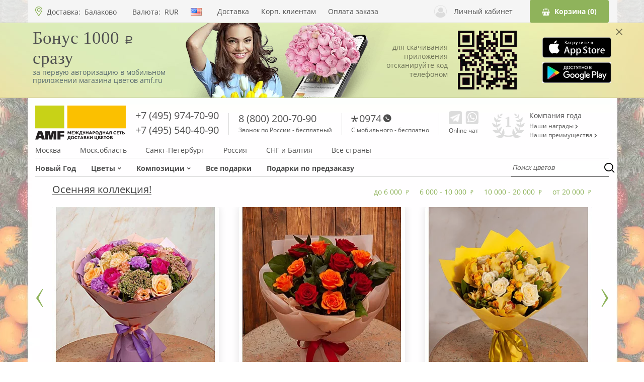

--- FILE ---
content_type: text/html; charset=UTF-8
request_url: https://balakovo.sendflowers.ru/
body_size: 44778
content:
<!DOCTYPE html>
<html lang="ru">
<head>
        <meta charset="UTF-8">
    <meta http-equiv=X-UA-Compatible content="IE=edge">
    <meta name=viewport content="width=device-width,initial-scale=1,shrink-to-fit=no">
    <meta name="yandex-verification" content="89e74c85dd1b6a47" />
    <link rel=icon href=/favicon.ico>

    <meta name="apple-itunes-app" content="app-id=1154021822">
    <link rel="apple-touch-icon" sizes="192x192" href="/2015/favicon/favicon-192x192.png">
    <link rel="icon" type="image/png" sizes="192x192" href="/2015/favicon/favicon_cube-192x192.png">

    <link rel="dns-prefetch" href="https://spa.sendflowers.ru" href="https://spa.sendflowers.ru" crossorigin>
    <link rel="preconnect" href="https://spa.sendflowers.ru" crossorigin>

            
<script>
    window.dataLayer = [{"user":[]},{"customer_name":""},{"customer_email":""},{"CatalogCity":{"id":1612,"name":"\u0411\u0430\u043b\u0430\u043a\u043e\u0432\u043e","country_url":"\/\/russia.sendflowers.ru","city_url":"https:\/\/balakovo.sendflowers.ru"}},{"CatalogCurrencyList":[{"code":"rur"},{"code":"usd"},{"code":"eur"}]},{"CartCurrencyList":{"rur":"\u0440\u0443\u0431.","usd":"$","eur":"\u20ac"}},{"CatalogCurrency":"rur"},{"lang":"ru"}];
    // Массив для партнёрок
    var partnerItems = [];
</script>




<!-- Yandex.Metrika counter -->
<script type="text/javascript">
    (function (d, w, c) {
        (w[c] = w[c] || []).push(function () {
            try {
                w.yaCounter101024 = new Ya.Metrika({
                    id: 101024,
                    clickmap: true,
                    trackLinks: true,
                    accurateTrackBounce: true,
                    webvisor: true,
                    trackHash: true,
                    ecommerce: "dataLayer"
                });
            } catch (e) {
            }
        });

        var n = d.getElementsByTagName("script")[0],
            s = d.createElement("script"),
            f = function () {
                n.parentNode.insertBefore(s, n);
            };
        s.type = "text/javascript";
        s.async = true;
        s.src = "https://mc.yandex.ru/metrika/watch.js"; // old - /metrika/watch.js

        if (w.opera == "[object Opera]") {
            d.addEventListener("DOMContentLoaded", f, false);
        } else {
            f();
        }
    })(document, window, "yandex_metrika_callbacks");
</script>
<noscript>
    <div><img src="https://mc.yandex.ru/watch/101024" style="position:absolute; left:-9999px;" alt=""/></div>
</noscript>
<!-- /Yandex.Metrika counter -->

<!-- TrackAD -->
<script type="text/javascript">
    var tgConfig = {};
    </script>
<!-- /TrackAD -->

<!-- Flocktory -->
<script type="text/javascript" src="//api.flocktory.com/v2/loader.js?site_id=1429" async="async"></script>
<!-- /Flocktory -->

    
    <meta name="description" content="Доставка букетов в Балаково от магазина AMF. У нас можно заказать цветы с доставкой по всему миру. Огромный выбор, непревзойденное качество благодаря прямым контактам с флористическими салонами мира, собственная служба доставки, высокая оперативность. Звоните круглосуточно: 8 (800) 200-70-90."><meta name="keywords" content="Балаково">
    <title>Доставка букетов в Балаково | Заказать цветы с доставкой в магазине AMF | Онлайн-заказ  </title>
    <script>
    var spa_url = "https://spa.sendflowers.ru/api/v1";
    var useGa = true;
    var spa_lang = "ru";
    var domain_url="https://sendflowers.ru";
    var is_mobile=false;

            var need_category_slider = true;
        var need_subscribe_panel = true;
    
    
    
            var need_callback_modal = true;
        var need_fast_order = true;
        var need_cart_button = true;
        var need_seo_block = true;
    
    </script>

    
    <link rel="preload" href="/_theme/mary/assets/fonts/open-sans-v16-latin_cyrillic-700.862115d3.woff2" as="font" type="font/woff2" crossorigin>


            <link rel="preload" href="/_theme/mary/assets/fonts/open-sans-v16-latin_cyrillic-600.c8696f38.woff2" as="font" type="font/woff2" crossorigin>
        <link rel="preload" href="/_theme/mary/assets/fonts/open-sans-v16-latin_cyrillic-regular.aeb4b1bf.woff2" as="font" type="font/woff2" crossorigin>
        <link rel="preload" href="/_theme/mary/assets/fonts/fa-solid-900.93f28454.woff" as="font" type="font/woff" crossorigin>
        <link rel="preload" href="/_theme/mary/assets/fonts/fa-solid-900.f6121be5.woff2" as="font" type="font/woff2" crossorigin>
        <link rel="preload" href="/_theme/mary/assets/fonts/rouble.a98989d2.woff" as="font" type="font/woff2" crossorigin>
                <link href="/_theme/mary/assets/css/style.css?v=0.32" rel="preload" as="style">
        <style>
            @font-face{font-family:icomoon;src:url([data-uri]);src:url([data-uri]#iefix) format("embedded-opentype"),url([data-uri]) format("truetype"),url([data-uri]) format("woff"),url(/_theme/mary/assets/img/icomoon.7b81dd0f.svg#icomoon) format("svg");font-weight:400;font-style:normal}@font-face{font-family:Open Sans;font-style:normal;font-weight:300;src:local("Open Sans Light"),local("OpenSans-Light"),url(/_theme/mary/assets/fonts/open-sans-v16-latin_cyrillic-300.fb7dc293.woff2) format("woff2"),url(/_theme/mary/assets/fonts/open-sans-v16-latin_cyrillic-300.6e884575.woff) format("woff");font-display:swap}@font-face{font-family:Open Sans;font-style:normal;font-weight:400;src:local("Open Sans Regular"),local("OpenSans-Regular"),url(/_theme/mary/assets/fonts/open-sans-v16-latin_cyrillic-regular.aeb4b1bf.woff2) format("woff2"),url(/_theme/mary/assets/fonts/open-sans-v16-latin_cyrillic-regular.2491afe9.woff) format("woff");font-display:swap}@font-face{font-family:Open Sans;font-style:normal;font-weight:600;src:local("Open Sans SemiBold"),local("OpenSans-SemiBold"),url(/_theme/mary/assets/fonts/open-sans-v16-latin_cyrillic-600.c8696f38.woff2) format("woff2"),url(/_theme/mary/assets/fonts/open-sans-v16-latin_cyrillic-600.664e110d.woff) format("woff");font-display:swap}@font-face{font-family:Open Sans;font-style:normal;font-weight:700;src:local("Open Sans Bold"),local("OpenSans-Bold"),url(/_theme/mary/assets/fonts/open-sans-v16-latin_cyrillic-700.862115d3.woff2) format("woff2"),url(/_theme/mary/assets/fonts/open-sans-v16-latin_cyrillic-700.5ee10d11.woff) format("woff");font-display:swap}@font-face{font-family:Open Sans;font-style:normal;font-weight:800;src:local("Open Sans ExtraBold"),local("OpenSans-ExtraBold"),url(/_theme/mary/assets/fonts/open-sans-v16-latin_cyrillic-800.13ec7981.woff2) format("woff2"),url(/_theme/mary/assets/fonts/open-sans-v16-latin_cyrillic-800.a083e5e2.woff) format("woff");font-display:swap}@font-face{font-family:rouble;src:url(/_theme/mary/assets/fonts/rouble.ea6d527a.eot);src:url(/_theme/mary/assets/fonts/rouble.ea6d527a.eot?#iefix) format("embedded-opentype"),url(/_theme/mary/assets/fonts/rouble.a98989d2.woff) format("woff"),url(/_theme/mary/assets/fonts/rouble.4485a874.ttf) format("truetype"),url(/_theme/mary/assets/img/rouble.0edfcaef.svg#als_rublregular) format("svg");font-weight:400;font-style:normal;font-display:swap}@font-face{font-family:Font Awesome\ 5 Free;src:url(/_theme/mary/assets/fonts/fa-regular-400.3ac49cb3.eot);src:url(/_theme/mary/assets/fonts/fa-regular-400.3ac49cb3.eot?#iefix) format("embedded-opentype"),url(/_theme/mary/assets/fonts/fa-regular-400.9efb8697.woff2) format("woff2"),url(/_theme/mary/assets/fonts/fa-regular-400.a57bcf76.woff) format("woff"),url(/_theme/mary/assets/fonts/fa-regular-400.ece54318.ttf) format("truetype"),url(/_theme/mary/assets/img/fa-regular-400.d2e53334.svg#fontawesome) format("svg");font-weight:400;font-style:normal;font-display:swap}@font-face{font-weight:900;font-style:normal;font-display:swap;font-family:Font Awesome\ 5 Free;src:url(/_theme/mary/assets/fonts/fa-solid-900.7fb1cdd9.eot);src:url(/_theme/mary/assets/fonts/fa-solid-900.7fb1cdd9.eot?#iefix) format("embedded-opentype"),url(/_theme/mary/assets/fonts/fa-solid-900.f6121be5.woff2) format("woff2"),url(/_theme/mary/assets/fonts/fa-solid-900.93f28454.woff) format("woff"),url(/_theme/mary/assets/fonts/fa-solid-900.2aa6edf8.ttf) format("truetype"),url(/_theme/mary/assets/img/fa-solid-900.7a5de9b0.svg#fontawesome) format("svg")}.category-list__item-button{padding:8.5px 18.5px;border:1px solid #8fb35b;background:0 0;border-radius:3px;color:#515151;font-size:14px}.category-list__item-button:hover{color:#fff;background-color:#8fb35b}@media (max-width:767px){.category-list__item-button{padding:5.5px 18.5px;margin:auto;font-size:11px}.product-form__buttons .category-list__item-button{font-size:14px}}@media (min-width:768px) and (max-width:1024px){.category-list__item-button{padding:6px 10px;flex-shrink:0;font-size:12px}}.product-form__buttons .category-list__item-button{padding:12.5px 26px;margin:0;color:#fff;background-color:#8fb35b}.product-form__buttons .category-list__item-button:hover{background-color:#fbc000;border:1px solid #fbc000}.product-form__fast-order{padding:12.5px 27.1px;margin-left:10px;color:#383838;background-color:#fbc000;border-radius:3px;outline:0;border:none;font-size:16px}@media (max-width:767px){.product-form__fast-order{font-size:14px}}@media (max-width:320px){.product-form__buttons .category-list__item-button{padding:10px}.product-form__fast-order{padding:10px}}.loyalty-your-level-text{grid-area:your-level}.loyalty-next-level-text{grid-area:next-level-text}.loyalty-next-level-bar{display:flex;grid-area:next-level-bar;margin:7px 0}.loyalty-table{display:grid;grid-area:table;grid-template-columns:1fr 1fr 1fr;justify-items:center;align-items:center}.loyalty-all-button-container{grid-area:button;padding:20px 0;display:flex;justify-content:center}.loyalty .col-switch{grid-area:switch;display:none;justify-content:space-between;width:90%;margin:20px 10px}.col-1{grid-area:col-1!important;display:grid!important;grid-template-rows:188px 78px 237px 289px 344px 235px repeat(1,auto)!important;padding-bottom:30px!important}.col-2{grid-area:col-2!important}.col-3{grid-area:col-3!important}.loyalty_all_program_container .col-switch{grid-area:switch;display:none;justify-content:space-between;padding:20px 10px}.glide{position:relative;width:100%;box-sizing:border-box}.glide *{box-sizing:inherit}.glide__slides,.glide__track{overflow:hidden}.glide__slides{position:relative;width:100%;list-style:none;backface-visibility:hidden;transform-style:preserve-3d;touch-action:pan-Y;padding:0;white-space:nowrap;display:flex;flex-wrap:nowrap;will-change:transform}.glide__slide{width:100%;height:100%;flex-shrink:0;white-space:normal;-webkit-touch-callout:none}.glide__slide a{-webkit-user-drag:none}.glide__arrows,.glide__bullets{-webkit-touch-callout:none}.glide--rtl{direction:rtl}.corporate-mobile-banner{background:url(/_theme/mary/assets/img/banner-bg.jpg) center center;width:100%;border-bottom:1px solid rgba(0,0,0,.1);border-top:1px solid rgba(0,0,0,.1);margin-top:45px;overflow:hidden;height:150px}@media (max-width:1024px){.corporate-mobile-banner{display:none}}.corporate-mobile-banner__inner{position:relative;width:100%;max-width:1150px;display:flex;align-items:center;justify-content:space-between;padding:0;margin:0 auto}.corporate-mobile-banner__close{position:absolute;top:0;right:-24px;font-size:30px;color:rgba(0,0,0,.5)}.corporate-mobile-banner__main{margin-top:-18px;width:285px}.corporate-mobile-banner__image{margin-left:-95px;width:480px;height:150px;}.corporate-mobile-banner__image2{margin-left:-30px;width:117px}.corporate-mobile-banner__title{font-size:35px;font-family:Cormorant,serif;margin-top:0}.corporate-mobile-banner__description{color:#5a6c70}.corporate-mobile-banner__form{width:125px;max-width:430px;margin-left:-70px;text-align:right;line-height: 1.3;}.corporate-mobile-banner__notify{color:rgba(0,0,0,.5)}.corporate-mobile-banner__buttons{width:138px}.corporate-mobile-banner__buttons div{text-align:right}.corporate-mobile-banner__buttons div+div{margin-top:6px}.corporate-mobile-banner span.rur{font-size:22px}.corporate-mobile-banner__image img{display:block}.corporate-mobile-banner__input{width:242px;border:0;outline:0;border-radius:6px;margin-right:18px;padding:12px 24px}.corporate-mobile-banner__button{display:inline-block;background-color:#4ea75b;border:0;border-radius:6px;color:#fff;padding:12px 24px}.main-container{width:1170px;padding:0 15px;margin:auto;flex:1}@media (max-width:767px){.main-container{width:100%}}.main-container+.selected-delivery{display:none}@media (max-width:767px){.main-container+.selected-delivery{display:flex;width:100%;margin-left:0}.main-container{padding:0 9px}.main-container .seo-block{display:none}}@media (min-width:768px) and (max-width:1024px){.main-container{width:750px}.main-container{padding:0}.main-container .seo-block{display:none}}.header-top-links{width:1170px;height:45px;padding:0 15px;margin:auto;display:flex;flex-direction:row;flex-wrap:nowrap;justify-content:space-between;align-items:center}@media (max-width:767px){.header-top-links{width:100%}}.header-top-links>*{flex-shrink:0}@media (max-width:767px){.header-top-links{position:relative;flex-wrap:wrap;padding:0}.header-top-links:before{content:"";position:absolute;top:45px;left:0;right:0;height:1px;background:#d1d1d1}}@media (min-width:768px) and (max-width:1024px){.header-top-links{width:750px}.header-top-links{padding:2.5px 15px;margin:auto}}.header{position:relative;padding-top:54px}.header__top{display:flex;justify-content:center;width:100%;background-color:hsla(0,0%,95.3%,.8);position:fixed;top:0;left:0;z-index:100}@media (min-width:768px) and (max-width:1024px){.header__top{justify-content:space-between;background-color:#f3f3f3}}@media (min-width:1024px){.header__top{height:45px}}.header__middle{width:1170px;padding:0 15px;margin:auto;display:flex;flex-direction:row;flex-wrap:nowrap;justify-content:space-between;margin-bottom:10px;align-items:center}@media (max-width:767px){.header__top{background-color:#f3f3f3}.header__middle{width:100%}}.header__middle>*{flex-shrink:0}@media (max-width:1024px){.header__middle{display:none}}@media (max-width:483px){.header{padding-top:87px}}@media (min-width:484px) and (max-width:767px){.header{padding-top:45px}}.delivery-city{margin-right:18px}.delivery-city a{display:inline-flex;margin-left:4px;color:#515151;max-width:80px;overflow:hidden;text-overflow:ellipsis;line-height:11px;white-space:nowrap}.delivery-city a.nobackdrop{display:none}.delivery-city a:not(.nobackdrop){display:inline}@media (min-width:768px) and (max-width:1024px){.header__middle{width:750px}.header{padding-top:45px}.delivery-city a{width:118px;display:inline-block;overflow:hidden;white-space:nowrap;text-overflow:ellipsis;line-height:inherit}.delivery-city{display:inline-flex}}.location-settings{width:31.755%;flex-basis:31.755%;position:relative;padding-left:23px}.location-settings:before{content:"";position:absolute;bottom:0;left:0;width:14px;height:19px;background-position:50%;background-repeat:no-repeat;background-size:contain;background-image:url([data-uri])}@media (max-width:767px){.delivery-city a:not(.nobackdrop){display:none}.delivery-city a.nobackdrop{display:inline}.location-settings{width:auto;flex-basis:auto;padding:12.5px 10px 12.5px 23px;margin:auto;order:10}.location-settings:before{bottom:50%;margin-bottom:-9.5px}}@media (min-width:768px) and (max-width:1024px){.location-settings{width:auto;flex-basis:auto;margin-right:auto}}.fast-links{width:34.737%;flex-basis:34.737%}@media (max-width:1024px){.fast-links{display:none}.cart-block{margin-top:2px}}.fast-links-list{width:80.81%;display:flex;flex-wrap:nowrap;flex-direction:row;justify-content:space-between}.fast-links-list__item{color:#515151}.user{max-width:19.737%;display:inline-flex;margin-left:auto;padding-right:34px;align-items:center;line-height:18px;color:#515151}.user .icon-user{margin-right:14px;font-size:25px;color:#dcdcdc}@media (max-width:767px){.user{margin-left:0;max-width:none;display:none}}@media (min-width:768px) and (max-width:1024px){.user{padding-right:0;margin-left:19px}.user username{display:none}}.cart-block{width:13.771%;flex-basis:13.771%}.payment-currency{position:relative;display:inline-flex;justify-content:flex-start;align-items:center;padding:0 20px 0 9px}.payment-currency a{position:relative;margin-left:8px;color:#515151}.payment-currency__text{position:relative}.payment-currency__dropdown{width:100%;list-style:none;margin:0;padding:0;height:0;opacity:0;visibility:hidden;position:absolute;top:-15px;left:0;overflow:hidden;border:1px solid #dcdcdc;background-color:#fff}.payment-currency__dropdown a{display:block;margin:0 0 15px;color:#515151}@media (max-width:1024px){.payment-currency{display:none}}.phone-block{margin-top:-3px;font-size:20px;line-height:29px}.phone-block__phone{color:#515151;font-size:20px}.phone-block__description{display:block;font-size:12px;line-height:17px}.phone-block__description a{text-decoration:underline}.phone-block .icon-star{background-image:url(/_theme/mary/assets/img/star.534bc703.svg);margin-left:-2px;width:18px}.phone-block .icon-phone,.phone-block .icon-star{background-position:0 2px;background-repeat:no-repeat;background-size:contain;height:18px;display:inline-block}.phone-block .icon-phone{background-image:url(/_theme/mary/assets/img/phone.4179febe.svg);margin-left:4px;width:16px}.phone-separator{width:1px;height:43px;background-color:#d8d8d8;margin-top:2px}.messengers{margin-top:-4px;margin-right:8px}.messengers__list{display:flex;flex-direction:row;flex-wrap:nowrap;justify-content:space-between}.messengers__link{margin-left:3px;line-height:0}.messengers__link:first-child{margin-left:0}.messengers__description{display:block;margin-top:6px;font-size:12px}@media (min-width:768px) and (max-width:1024px){.messengers__link{margin-left:8px}.messengers__description{display:none}}.messengers .messengers__link-wh{display:none}.messengers_mobile{display:none;margin:0;margin-left:19px}@media (max-width:767px){.messengers_mobile{display:block}.messengers_mobile .whatsapp{background-image:url([data-uri]);height:20px;margin-top:3px}.messengers_mobile .messengers__description,.messengers_mobile .messengers__link{display:none}.messengers_mobile .messengers__link-wh{display:block}}@media (min-width:768px) and (max-width:1024px){.messengers_mobile{display:block}.messengers_mobile .messengers__link-wh{display:none}}.awards{display:flex;flex-direction:row;flex-wrap:nowrap;align-items:center;margin-top:9px;padding-right:23px}.awards__heading,.awards__link,.awards__list,.awards__logo{flex-shrink:0}.awards__logo{width:65px;height:49px;margin-right:9px;background-image:url([data-uri]);background-repeat:no-repeat;background-size:contain;background-position:50%}.awards__list{display:flex;flex-direction:column;flex-wrap:nowrap}.awards__heading,.awards__link{color:#515151}.awards__heading{margin-bottom:6px;line-height:17px}.awards__link{margin-bottom:5px;font-size:12px}.navigation{width:1170px;padding:0 15px;margin:auto;margin-bottom:15px}@media (max-width:767px){.navigation{width:100%}.navigation{display:none}}.navigation-panel{display:flex;flex-direction:row;flex-wrap:nowrap;justify-content:space-between;align-items:stretch;border-top:1px solid #d6d6d6;border-bottom:1px solid #d6d6d6}.navigation-panel>*{flex-shrink:0}@media (min-width:768px) and (max-width:1024px){.navigation{width:750px}.navigation{margin-bottom:0}.navigation-panel{border:none}}.category-navigation{display:flex;flex-direction:row;flex-wrap:nowrap;justify-content:flex-start;width:80.054%;flex-basis:80.054%;align-items:stretch}.category-navigation__item{position:relative;margin-left:30px}.category-navigation__item:first-child{margin-left:0}.category-navigation__item_active:after{content:"";position:absolute;right:0;left:0;bottom:0;border-bottom:2px solid #8fb35b}.category-navigation__link{position:relative;display:flex;align-items:center;padding:12px 0 8px;color:#4f4f4f;font-weight:700}.category-navigation__link .fa-angle-down{margin-left:5px}@media (min-width:768px) and (max-width:1024px){.category-navigation__item{margin-left:15px}.category-navigation__link{font-size:12px}}.category-navigation__dropdown{display:none;position:absolute;top:100%;left:0;z-index:60;padding-top:18px;margin-top:-8px}.category-navigation__dropdown-wrapper{position:relative;display:flex;flex-direction:column;padding:16px 49px 20px 25px;border:1px solid #dcdcdc;background-color:#f6f6f6}.category-navigation__dropdown-wrapper:after,.category-navigation__dropdown-wrapper:before{content:"";position:absolute;width:0;height:0;border-style:solid}.category-navigation__dropdown-wrapper:before{left:13px;top:-10px;z-index:1;border-width:0 10.5px 10px;border-color:transparent transparent #f6f6f6}.category-navigation__dropdown-wrapper:after{left:12px;top:-11px;z-index:0;border-width:0 11.5px 11px;border-color:transparent transparent #dcdcdc}.category-navigation__dropdown-link{color:#929292;font-size:16px;line-height:33px;white-space:nowrap}.category-navigation__dropdown-link_active{color:#333}.category-navigation__dropdown-link_active{position:relative}.category-navigation__dropdown-link_active:before{content:"";position:absolute;left:-12px;top:50%;margin-top:-3.5px;width:7px;height:7px;border-radius:50%;background-color:#8fb35b}@media (min-width:768px) and (max-width:1024px){.category-navigation{width:100%;flex-basis:100%}}.location-filter{display:flex;flex-direction:row;flex-wrap:nowrap;justify-content:space-between;width:58.572%;flex-basis:58.572%;margin-bottom:7px}.location-filter>*{flex-shrink:0}.location-filter__item{color:#515151}.location-filter__item_active{color:#7e9d51}@media (min-width:768px) and (max-width:1024px){.location-filter{display:none}}.circle{display:inline-flex;justify-content:center;width:16px;height:16px;border-radius:50%;margin-right:11px;color:#fff;font-size:8.72px;font-weight:400;background-color:#fbc000;transform:scale(1.375)}.circle{align-items:center}.catalog-filters{float:right;position:relative;top:-6px;z-index:10;margin-right:34px}@media (max-width:767px){.catalog-filters{width:calc(100% + 18px);flex-basis:calc(100% + 18px);top:auto;float:none;padding:9px 0 7px;margin-left:-9px;margin-right:0;margin-bottom:18px;border-top:1px solid #dcdcdc;border-bottom:1px solid #dcdcdc;background-color:#fdfdfd}}.specials{position:relative;display:inline-block;margin-bottom:24px;z-index:50;color:#404040;font-size:20px;line-height:20px;border-bottom:1px solid #404040}@media (max-width:767px){.specials{margin-bottom:8px;font-size:14px}}@media (min-width:768px) and (max-width:1024px){.specials{margin-bottom:29px;font-size:16px}}.price-filter{display:flex;flex-direction:row;flex-wrap:nowrap;justify-content:space-between;align-items:center;margin-top:2px;margin-right:-10px;margin-bottom:0;margin-left:-10px}.price-filter>*{flex-shrink:0}.price-filter__item{padding:0 10px}.price-filter__value{display:inline-flex;align-items:center;color:#8fb35b;line-height:17px}.price-filter__value i{margin-left:6px;font-size:9px}.price-filter__value_active{padding:5px 12px;border-radius:3px;color:#fff;background-color:#8fb35b}@media (max-width:767px){.price-filter__value_active{padding:.5px 2px;font-size:9px}.price-filter__value{font-size:11px}.price-filter__value i{margin-top:1px;font-size:6px}.price-filter{flex-wrap:wrap;width:100%;margin:0}}.main-carousel{margin-bottom:24px;height:274px}.main-carousel__item{display:block}.main-carousel__item img{width:100%;aspect-ratio:570/137}.main-carousel .glide__bullets{position:absolute;left:0;right:0;bottom:13px;display:flex;flex-direction:row;flex-wrap:nowrap;justify-content:center;z-index:3}@media (max-width:767px){.main-carousel .glide__bullets{position:static;margin-top:8px;margin-bottom:14px}}.main-carousel .glide__bullet{display:inline-block;margin:0 3px;padding:0;width:13px;height:13px;box-shadow:0 0 13px rgba(0,0,0,.31);border:2px solid #fff;border-radius:50%;outline:0;background-color:transparent}.main-carousel .glide__bullet--active{background-color:#fff}.main-carousel .glide__arrows{display:block;height:0}@media (max-width:767px){.main-carousel .glide__bullet{border:1px solid #8fb35b;box-shadow:none}.main-carousel .glide__bullet--active{background-color:#8fb35b}.main-carousel .glide__arrows{display:none}.main-carousel{width:calc(100% + 18px);margin-left:-9px;margin-bottom:0;height:auto;min-height:135px}.main-carousel .glide__track{min-height:135px}.main-carousel__item img{width:100%;height:auto;max-height:170px;aspect-ratio:375/163}}.main-carousel .glide__arrow{padding:0 10px;position:absolute;top:0;bottom:0;background:0 0;border:none;outline:0;font-size:36px;color:#fff}.main-carousel .glide__arrow--left{left:0}.main-carousel .glide__arrow--right{right:0}@media (min-width:768px) and (max-width:1024px){.price-filter__value{font-size:11px}.main-carousel .glide__arrow{padding:0 20px;font-size:28px}.main-carousel{width:calc(100% + 18px);margin-left:-9px;margin-bottom:20px;height:auto}}.viber{display:block;width:26px;height:26px;background-position:50%;background-repeat:no-repeat;background-size:contain;background-image:url([data-uri])}@media (min-width:768px) and (max-width:1024px){.viber{width:20px;height:20px}}.telegram{display:block;width:26px;height:26px;background-position:50%;background-repeat:no-repeat;background-size:contain;background-image:url([data-uri])}@media (min-width:768px) and (max-width:1024px){.telegram{width:20px;height:20px}}.whatsapp{display:block;width:26px;height:26px;background-position:50%;background-repeat:no-repeat;background-size:contain;background-image:url([data-uri])}@media (min-width:768px) and (max-width:1024px){.whatsapp{width:20px;height:20px}}.logo-scroll{display:none;width:16%;flex-basis:16%}@media (max-width:1024px){.logo-scroll{display:flex;flex-basis:auto;width:auto;margin-right:30px}}.category-list{width:calc(100% - 68px);margin:auto auto 35px}.category-list [data-glide-el=controls]{display:flex;flex-direction:row;flex-wrap:nowrap;justify-content:space-between;position:absolute;top:0;bottom:57px;left:0;right:0;margin:0 -22.5px;z-index:0}@media (max-width:767px){.logo-scroll{display:none}.category-list [data-glide-el=controls]{display:none}.category-list__item{min-height:310px}}.category-list [data-glide-dir]{display:flex;flex-direction:column;justify-content:center;padding:0 20px;background:0 0;border:none;outline:0;font-size:36px;color:#8fb35b}.category-list [data-glide-dir] i{margin-bottom:-16px}.category-list .glide__arrow--left{margin-left:-30px}.category-list .glide__arrow--right{margin-right:-30px}.category-list .glide__track{position:relative;z-index:1}.category-list .glide__slide{height:auto;margin-left:15px;margin-right:15px}.category-list .glide__slide:first-child{margin-left:0}.category-list .glide__slide:last-child{margin-right:0}.category-list__item{position:relative;padding-bottom:35px;width:calc(33.3333% - 20px)}@media (min-height:768px){.category-list__item{height:100%}}.category-list__item-image{position:relative;display:flex;width:100%;box-shadow:0 0 15px 1px rgba(0,0,0,.1);border-radius:3px;overflow:hidden}.category-list__item-image>div{width:100%}.category-list__item-image img{width:100%;height:100%}.category-list__item-image:before{content:""}.category-list__item-image:hover .fast-order{visibility:visible;opacity:1;z-index:1}.category-list__item-link{display:block}.category-list__item-title{display:block;margin-top:18px;color:#515151;font-size:16px;line-height:25px;white-space:pre-line}@media (max-width:767px){.category-list__item-image{min-height:194px}.category-list__item-title{display:block;width:100%;margin-top:5px;font-size:11px;line-height:14px;text-align:center;min-height:32px}}@media (min-width:768px) and (max-width:1024px){.category-list [data-glide-el=controls]{bottom:73px}.category-list [data-glide-dir]{font-size:29px}.category-list .glide__arrow--left{margin-left:-18px}.category-list .glide__arrow--right{margin-right:-18px}.category-list__item-image{margin-bottom:19px}.category-list__item-title{font-size:14px}}.category-list__item-price{display:inline-flex;align-items:center;justify-content:center;color:#515151;font-size:20px}.category-list__item-price i{font-size:14px}@media (max-width:767px){.category-list__item-price{width:100%;flex-basis:100%;margin:9px 0;font-size:14px;text-align:center}.category-list__item-price i{font-size:11px}}.category-list__item-numbers{display:inline-flex;align-items:center}.category-list__item-numbers.red{color:red}.category-list__item-bottom{display:flex;flex-direction:row;flex-wrap:nowrap;justify-content:space-between;align-items:center;position:absolute;bottom:1px;left:0;right:0}@media (max-width:767px){.category-list__item-bottom{flex-wrap:wrap}.category-list__item{width:calc(50% - 4.5px);padding-bottom:63px;margin-bottom:18px}.category-list__carousel{display:flex;flex-direction:row;flex-wrap:wrap;justify-content:space-between}}@media (min-width:768px) and (max-width:1024px){.category-list__item-price{font-size:15px;margin-top:2px}.category-list__item-price i{font-size:12px}.category-list__item{width:calc(33.3333% - 8px);padding-bottom:37px}}@media (max-width:767px){.category-list{width:100%}.fast-order{display:none}}@media (min-width:768px) and (max-width:1024px){.category-list{width:710px;margin:auto auto 29px}}.fast-order{position:absolute;top:0;right:0;padding:4px 15px;border-radius:3px;box-shadow:1px 1px 27px rgba(0,0,0,.5);visibility:hidden;opacity:0;z-index:-10;background-color:#8fb35b;border:none;outline:0;color:#fff;font-size:14px;line-height:21px}.fast-order:hover{background-color:#fbc000}.footer{padding-top:14px;background-color:hsla(0,0%,95.3%,.8);border-top:1px solid #dbdada;display:none}.backdrop{display:flex;position:fixed;top:0;bottom:0;left:0;right:0;z-index:-20;justify-content:center;align-items:center;border:1px solid #fff;visibility:hidden;background-color:hsla(0,0%,67.8%,.5);opacity:0}.modal-wrapper{display:flex;position:fixed;top:0;bottom:0;left:0;right:0;z-index:-20;justify-content:center;align-items:center;visibility:hidden;opacity:0}.scroll-top{position:fixed;bottom:10%;left:5%;display:flex;justify-content:center;align-items:center;width:60px;height:60px;border-radius:50%;box-shadow:0 0 8px rgba(0,0,0,.3);background-color:#fff;font-size:30px;color:#8fb35b;visibility:hidden;opacity:0;z-index:-15}@media (max-width:767px){.scroll-top{width:43px;height:43px;left:2.45%;font-size:21px}}.hamburger-menu{display:none;flex-direction:column;justify-content:space-between;height:14px;margin-right:20px}.hamburger-menu:after,.hamburger-menu:before,.hamburger-menu__layout{display:block;width:17px;height:2px;border-radius:20px;background-color:#515151}.hamburger-menu:after,.hamburger-menu:before{content:""}@media (max-width:1024px){.footer{padding-bottom:30px}.hamburger-menu{display:none}}@media (max-width:767px){.hamburger-menu{margin-right:17px;margin-left:9px;display:flex}}.mobile-search{display:none;margin-right:30px;font-size:17px;color:#515151}@media (max-width:1024px){.mobile-search{display:inline}}.mobile-delivery{display:none;margin-left:auto;color:#7e9d51;font-size:13px;line-height:40.56px;letter-spacing:.26px}@media (max-width:767px){.mobile-search{margin-right:20px}.mobile-delivery{display:none}}@media (min-width:768px) and (max-width:1024px){.mobile-delivery{display:inline}}.mobile-navigation{width:0;flex-basis:0%;display:none;position:fixed;top:0;bottom:0;left:0;right:0;z-index:300;overflow-y:scroll;overflow-x:hidden}@media (max-width:767px){.mobile-navigation{display:block}}.category-thumbnails{width:calc(100% - 68px);margin:auto auto 49px;display:flex;flex-direction:row;flex-wrap:wrap;justify-content:space-between}@media (max-width:767px){.category-thumbnails{width:100%;margin:auto auto 25px}}.product{display:flex;flex-direction:row;flex-wrap:nowrap;justify-content:space-between}.product__not-found{position:absolute;z-index:5;top:34%;left:0;right:0;text-align:center;font-size:32px;height:20%;background:hsla(0,0%,100%,.9);display:flex;align-items:center;justify-content:center;font-weight:700;color:#8fb35b}@media (max-width:767px){.product__not-found{font-size:20px;height:15%;top:37%}}@media (min-width:768px) and (max-width:1024px){.category-thumbnails{width:710px;margin:auto auto 29px}.product__not-found{font-size:28px;height:18%;top:36%}}.product__wrapper{width:57.28%;position:relative}@media (max-height:1040px){.product__wrapper{width:42%}}@media (max-width:767px){.product__wrapper{width:100%;flex-basis:100%;flex-basis:auto}.product__wrapper .action{display:none}}@media (min-width:768px) and (max-width:1024px){.product__wrapper{width:56%;flex-basis:56%;flex-basis:auto}.product__wrapper .action{display:none}}.product__image{position:relative;align-self:flex-start}.product__image .glide__bullets{position:absolute;bottom:14px;left:0;width:100%;display:flex;flex-direction:row;flex-wrap:nowrap;justify-content:center}.product__image .glide__bullet{position:relative;display:inline-flex;align-items:center;justify-content:center;width:13px;height:13px;border-radius:50%;box-sizing:border-box;padding:0;margin:0 3px;background:#fff;box-shadow:0 0 13px rgba(0,0,0,.31);border:1px solid #cbcbcb;outline:0}.product__image .glide__bullet--active{background:#fff}.product__image .glide__bullet--active:before{content:"";width:8px;height:8px;border-radius:50%;border:1px solid #cbcbcb;background:#fff}@media (min-width:768px) and (max-width:1024px){.product__image .glide__bullets{bottom:10px}.product__image .glide__bullet{width:9px;height:9px}}.product__image .glide__arrow{position:absolute;top:0;bottom:0;width:100px;padding:0 10px;background:0 0;border:none;outline:0}.product__image .glide__arrow i{color:#fff;font-size:36px;text-shadow:0 0 1px #a8a8a8}.product__image .glide__arrow--left{left:0;text-align:left}.product__image .glide__arrow--right{right:0;text-align:right}.product__image-item{position:relative}.product__image-item img{width:100%}@media (min-width:768px) and (max-width:1024px){.product__image-item span{width:22px;height:22px}.product__image-item .icon-token{font-size:8px}.product__image-item .icon-percent{background-size:65%}.product__image-item .icon-percent+.icon-token{right:34px}}.product__order{width:38.5%;flex-basis:38.5%;flex-shrink:0}@media (max-height:1040px){.product__order{width:52.5%;flex-basis:52.5%}}.product__order .action{display:none}@media (max-width:767px){.product__order{width:100%;flex-basis:100%;display:flex;flex-direction:column}.product__order .delivery-address{display:none}.product__order .action{display:flex;margin-top:0;margin-bottom:16px;font-size:13px;order:10}.product__order .action .icon-token{width:32px;height:32px;font-size:10px;transform:none;background-repeat:no-repeat}}.product__heading{margin-top:0;margin-bottom:8px;text-shadow:0 0 10px rgba(0,0,0,.15);color:#404040;font-size:20px;font-weight:400;letter-spacing:.2px}@media (max-height:1040px){.product__heading{font-size:16px}}@media (min-width:768px) and (max-width:1024px){.product__order{width:calc(44% - 20px);flex-basis:calc(44% - 20px)}.product__order .delivery-address,.product__order .features,.product__order .product__description{display:none}.product__order .action{display:flex;margin-top:0;margin-bottom:16px;font-size:13px}.product__order .action .icon-token{width:26px;height:24px;font-size:9px}.product__heading{font-size:16px}}.product__vendor{color:#404040;letter-spacing:.14px}@media (max-width:767px){.product__heading{margin-top:22px;font-size:16px}.product__vendor{font-size:13px}.product{flex-wrap:wrap}}@media (min-width:768px) and (max-width:1024px){.product__vendor{font-size:13px}}.product__description{width:83%;margin-top:0;margin-bottom:23px;color:#515151;font-size:16px}.product__description strong{font-weight:600}.product+.mobile-features{display:none}@media (min-width:768px) and (max-width:1024px){.product__description{width:100%;font-size:13px}.product{margin-top:15px;margin-bottom:29px}.product+.mobile-features{display:flex;flex-direction:column}}.product-form__details{display:block;margin-bottom:14px;color:#404040;font-size:16px;letter-spacing:.16px}@media (max-height:1040px){.product-form__details{font-size:14px;margin-bottom:10px}}.product-form__details strong{font-size:600}@media (max-width:767px){.product-form__details{margin-bottom:9px;font-size:13px}}@media (min-width:768px) and (max-width:1024px){.product-form__details{font-size:13px}}.product-form__buttons{display:flex;flex-direction:row;flex-wrap:nowrap;margin-top:27px;margin-bottom:15px}@media (max-height:1040px){.product-form__buttons{margin-top:15px;margin-bottom:10px}}.product-form__to-cart{padding:12.5px 26px;color:#fff;background-color:#8fb35b}.product-form__to-cart:hover{background-color:#fbc000}.product-form__to-cart{border-radius:3px;outline:0;border:none;font-size:16px}.country{position:relative;top:2px}@media (max-width:1024px){.country{display:none}}.logo-mobile{display:none}@media (max-width:767px){.product-form__to-cart{font-size:14px}.logo-mobile{display:flex;flex-basis:auto;width:auto;margin:11px auto}}*{box-sizing:border-box}body,html{overflow-x:hidden}body{font-family:Open Sans;font-size:14px;color:#515151;display:flex;min-height:100vh;flex-direction:column}a{color:#7e9d51;text-decoration:none}.rur{font-family:rouble,sans-serif;overflow:hidden;position:relative}.lazy-load{display:none}.lazyload{opacity:0}html{line-height:1.15;-webkit-text-size-adjust:100%}body{margin:0}a{background-color:transparent}img{border-style:none}input{font-family:inherit;font-size:100%;line-height:1.15;margin:0}input{overflow:visible}template{display:none}.fas{-moz-osx-font-smoothing:grayscale;-webkit-font-smoothing:antialiased;display:inline-block;font-style:normal;font-variant:normal;text-rendering:auto;line-height:1}.fa-xs{font-size:.75em}.fa-angle-down:before{content:"\F107"}.fa-chevron-right:before{content:"\F054"}.fa-star:before{content:"\F005"}.pswp{display:none;position:absolute;width:100%;height:100%;left:0;top:0;overflow:hidden;-ms-touch-action:none;touch-action:none;z-index:1500;-webkit-text-size-adjust:100%;-webkit-backface-visibility:hidden;outline:0}i{font-family:icomoon;speak:none;font-style:normal;font-weight:400;font-variant:normal;text-transform:none;line-height:1;-webkit-font-smoothing:antialiased;-moz-osx-font-smoothing:grayscale}.icon-search{background:0 0;border:none;outline:0;box-shadow:none;font-family:icomoon;speak:none;font-style:normal;font-weight:400;font-variant:normal;text-transform:none;line-height:1;-webkit-font-smoothing:antialiased;-moz-osx-font-smoothing:grayscale}.icon-search:before{content:"\E903"}.icon-user:before{content:"\E902"}.fas{font-family:Font Awesome\ 5 Free;font-weight:900}:root{--animate-duration:1s;--animate-delay:1s;--animate-repeat:1}
        </style>
    
    <link href=/_theme/mary/assets/js/script.js?v=7.00 rel=preload as=script>

                <link rel="stylesheet" href="/_theme/mary/assets/css/style.css?v=0.32" media="print" onload="this.media='all'">
    </head>

<body class="" style="background-image:url(https://sendflowers.ru/images/all/press/site-background-image-1.webp?1764752049);background-color:#fff;background-attachment: fixed;background-position: top;background-repeat: no-repeat;">

    <!-- Rating Mail.ru counter -->
<script type="text/javascript">
    var _tmr = window._tmr || (window._tmr = []);
    _tmr.push({id: "3242712", type: "pageView", start: (new Date()).getTime(), pid: "USER_ID"});
    (function (d, w, id) {
        if (d.getElementById(id)) return;
        var ts = d.createElement("script"); ts.type = "text/javascript"; ts.async = true; ts.id = id;
        ts.src = "https://top-fwz1.mail.ru/js/code.js";
        var f = function () {var s = d.getElementsByTagName("script")[0]; s.parentNode.insertBefore(ts, s);};
        if (w.opera == "[object Opera]") { d.addEventListener("DOMContentLoaded", f, false); } else { f(); }
    })(document, window, "topmailru-code");
</script><noscript><div>
        <img src="https://top-fwz1.mail.ru/counter?id=3242712;js=na" style="border:0;position:absolute;left:-9999px;" alt="Top.Mail.Ru" />
    </div></noscript>
<!-- //Rating Mail.ru counter -->

<!-- Rating@Mail.ru counter dynamic remarketing appendix -->
<script type="text/javascript">
    mailDynamicRemarketing = function(productId, pageType, totalValue) {
        console.log(_tmr);
        console.log(productId, pageType, totalValue);
       // _tmr = _tmr || [];
        _tmr.push({
            type: 'itemView',
            productid: productId,
            pagetype: pageType,
            list: '1',
            totalvalue: totalValue
        });
        console.log(_tmr);
    }
</script>
<!-- // Rating@Mail.ru counter dynamic remarketing appendix -->

    <div class=corporate-mobile-banner>
        <div class=corporate-mobile-banner__inner><span class=corporate-mobile-banner__close>×</span>
            <div class=corporate-mobile-banner__main>
                <div class=corporate-mobile-banner__title>Бонус 1000 <span class=rur>a</span> сразу</div>
                <div class=corporate-mobile-banner__description>за первую авторизацию в мобильном<br>приложении магазина
                    цветов amf.ru
                </div>
            </div>
            <div class=corporate-mobile-banner__image><img src=/_theme/mary/img/mb-image-min2.webp width="480" height="150"></div>
            <div class=corporate-mobile-banner__form>
                <div class=corporate-mobile-banner__notify>для скачивания <br>приложения <br>отсканируйте код <br> телефоном</div>
            </div>
            <div class=corporate-mobile-banner__image2>                    <img src=/_theme/mary/img/qr.webp width="117" height="117">
            </div>
            <div class=corporate-mobile-banner__buttons>
                <div>
                    <a href=https://goo.gl/Qz4n2p>
                        <img width="137" height="41" src=/_theme/mary/img/badge_appstore-lrg.svg>
                    </a>
                </div>
                <div>
                    <a href="https://play.google.com/store/apps/details?id=com.jufy.amf">
                        <img width="137" height="41" src=/_theme/mary/img/google-play_c_min.jpg>
                    </a>
                </div>
            </div>
        </div>
    </div>

<header class=header  style="padding-top: 15px" />
    <!--noindex-->
    <div class=header__top>
        <div class=header-top-links>
            <a href=# class=hamburger-menu>
                <span class=hamburger-menu__layout></span>
            </a>
            <a href='/search' class=mobile-search><i class=icon-search></i> </a>
            <a href='/' class=logo-scroll><img width="91" height="34" src=/_theme/mary/img/logo-scroll.png fetchpriority="low"  importance="low" alt=logo-scrol></a>
            <a href="/" class="logo-mobile"><img width="86" height="23" src="/_theme/mary/img/logo_mobile.png" fetchpriority="low"  importance="low" alt="logo-mobile"></a>
            <div class=location-settings>
                <span class=delivery-city>Доставка: <a  data-modal-target="#city" href="">Балаково</a>                    <a data-modal-target="#city" href="" class=nobackdrop>Балаково</a>
                </span>
                <div class="payment-currency">
                    <span  class="payment-currency__text">Валюта:</span>
                                        <a href="/eng">RUR</a>
                    <ul class="payment-currency__dropdown">

                                                    <li>
                                <a href="/site/set-currency?currency=rur">
                                    RUR                                </a>
                            </li>
                                                    <li>
                                <a href="/site/set-currency?currency=usd">
                                    USD                                </a>
                            </li>
                                                    <li>
                                <a href="/site/set-currency?currency=eur">
                                    EUR                                </a>
                            </li>
                                            </ul>
                </div>
                <a class="country" href="/eng">
                    <img width="22" height="15" src="/_theme/mary/img/icons/USA.png" alt="country" class="scroll-hidden">
                </a>

            </div>
            <a href="https://sendflowers.ru/rus/dostavka" class=mobile-delivery>Условия доставки</a>

            <div class="messengers messengers_mobile">
                <div class=messengers__list>
<!--                    <a href=javascript:void(0); class=messengers__link data-modal-target="#messengers"><span class=viber></span></a>-->
                    <a href=javascript:void(0); class=messengers__link data-modal-target="#messengers"><span class=telegram></span></a>
                    <a href=javascript:void(0); class="messengers__link" data-modal-target="#messengers"><span class=whatsapp></span></a>
                    <a href="https://wa.me/79055986856" class="messengers__link messengers__link-wh"><span class=whatsapp></span></a>
                </div>
                <span class=messengers__description>Online чат</span>
            </div>
            <select-phone-modal></select-phone-modal>
            <div class=fast-links>
                <div class=fast-links-list>
                    <a href="https://sendflowers.ru/rus/dostavka" class=fast-links-list__item>Доставка</a>
                    <a href="https://sendflowers.ru/rus/corporativ" class="fast-links-list__item scroll-hidden">Корп. клиентам</a>
                    <a href="https://sendflowers.ru/rus/pay"  class=fast-links-list__item>Оплата заказа</a></div>
            </div>

                            <a href="https://sendflowers.ru/login" class=user><i class=icon-user></i>
                    <username>Личный кабинет</username>
                </a>
            
            <div class="cart-block">
                <product-cart href="https://sendflowers.ru/checkout"></product-cart>
            </div>
        </div>
    </div>
    <!--/noindex-->

    <div class=header__middle>
        <a href="/" class=logo logo-test>
                                                <picture>
                        <source type="image/webp" srcset="/_theme/mary/img/logo.webp">
                        <source type="image/jpeg" srcset="/_theme/mary/img/logo.png">
                        <img width="180" height="68"  alt="logo" srcset="/_theme/mary/img/logo.png">
                    </picture>
                                    </a>

        <div class=phone-block>
            <a href=tel:+7-495-974-70-90 class=phone-block__phone>+7 (495) 974-70-90</a> <br>
            <a href=tel:+74955404090 class=phone-block__phone> +7 (495) 540-40-90</a>
        </div>
        <div class="phone-separator"></div>
        <div class=phone-block>
            <a href=tel:+7-800-200-70-90 class=phone-block__phone>8 (800) 200-70-90</a>
            <span class=phone-block__description>Звонок по России - бесплатный</span>
        </div>
        <div class="phone-separator"></div>
        <div class="phone-block">
            <a href="tel:*0974" class="phone-block__phone"><i class="icon-star"></i>0974<i class="icon-phone"></i></a>
            <span class="phone-block__description">С мобильного - бесплатно</span>
        </div>
        <div class="phone-separator"></div>

        <!--noindex-->
            <div class="messengers" data-modal-target="#messengers">
                <div class="messengers__list">
                    <a href="javascript:void(0);" class="messengers__link">
<!--                        <span class="viber"></span> </a><a href="javascript:void(0);" class="messengers__link">-->
                        <span class="telegram"></span> </a>
                    <a href="javascript:void(0);" class="messengers__link">
                        <span class="whatsapp"></span>
                    </a>
                </div>
                <span class="messengers__description">Online чат</span>
            </div>

            <div class=messengers style="display: none;">
                <div class=messengers__list>
<!--                    <a href=javascript:void(0); class=messengers__link><span class=viber></span></a>-->
                    <a href=javascript:void(0); class=messengers__link><span class=telegram></span> </a>
                    <a href=javascript:void(0); class=messengers__link><span class=whatsapp></span></a>
                </div>
                <span class=messengers__description>Online чат</span></div>
            <div class=awards>
                <a href="https://sendflowers.ru/rus/nashi-nagrady" class=awards__logo></a>
                <div class=awards__list>
                    <a href="https://sendflowers.ru/rus/nashi-nagrady" class=awards__heading>Компания года</a>
                    <a href="https://sendflowers.ru/rus/nashi-nagrady" class=awards__link>Наши награды <i class="fas fa-chevron-right fa-xs"></i></a>
                    <a href="https://sendflowers.ru/rus/nashi-nagrady" class=awards__link>Наши преимущества <i class="fas fa-chevron-right fa-xs"></i></a></div>
            </div>
        <!--/noindex-->
    </div>
    <nav class=navigation>
    <div class=location-filter>
    <a href="//sendflowers.ru/rus/flowers-russia-moscow" class="location-filter__item ">Москва</a><a href="//msk.sendflowers.ru" class="location-filter__item ">Моск.область</a><a href="//sankt-peterburg.sendflowers.ru" class="location-filter__item ">Санкт-Петербург</a><a href="//russia.sendflowers.ru" class="location-filter__item ">Россия</a><a href="//cis.sendflowers.ru" class="location-filter__item ">СНГ и Балтия</a><a href="//world.sendflowers.ru" class="location-filter__item ">Все страны</a></div>
    
    <div class=navigation-panel>
        <div class=category-navigation>
                            <div class=category-navigation__item>
                    <a href="https://balakovo.sendflowers.ru/catalog/special-new_year_2019_region" class=category-navigation__link>
                                                Новый Год                                            </a>

                                    </div>
                            <div class=category-navigation__item>
                    <a href="https://balakovo.sendflowers.ru/catalog/flowers" class=category-navigation__link>
                                                Цветы                                                    <i class="fas fa-angle-down fa-xs"></i>
                                            </a>

                                            <div class=category-navigation__dropdown>
                            <div class=category-navigation__dropdown-wrapper>
                                                                                                                    <a href="https://balakovo.sendflowers.ru/catalog/roses" class=category-navigation__dropdown-link>Розы</a>
                                                                                    <a href="https://balakovo.sendflowers.ru/catalog/flowers-peonies" class=category-navigation__dropdown-link>Пионы</a>
                                                                                    <a href="https://balakovo.sendflowers.ru/catalog/flowers-orchid" class=category-navigation__dropdown-link>Орхидеи</a>
                                                                                    <a href="https://balakovo.sendflowers.ru/catalog/flowers-lilies" class=category-navigation__dropdown-link>Лилии</a>
                                                                                    <a href="https://balakovo.sendflowers.ru/catalog/flowers-irises" class=category-navigation__dropdown-link>Ирисы</a>
                                                                                    <a href="https://balakovo.sendflowers.ru/catalog/new" class=category-navigation__dropdown-link>Новинки</a>
                                                                                    <a href="https://balakovo.sendflowers.ru/catalog/flowers" class=category-navigation__dropdown-link>Все цветы</a>
                                                                                                    </div>
                        </div>
                                    </div>
                            <div class=category-navigation__item>
                    <a href="https://balakovo.sendflowers.ru/catalog/arrangement" class=category-navigation__link>
                                                Композиции                                                    <i class="fas fa-angle-down fa-xs"></i>
                                            </a>

                                            <div class=category-navigation__dropdown>
                            <div class=category-navigation__dropdown-wrapper>
                                                                                                                    <a href="https://balakovo.sendflowers.ru/catalog/arrangement-roses" class=category-navigation__dropdown-link>Из роз</a>
                                                                                    <a href="https://balakovo.sendflowers.ru/catalog/arrangement-gift baskets" class=category-navigation__dropdown-link>Продуктовые наборы</a>
                                                                                    <a href="https://balakovo.sendflowers.ru/catalog/arrangement-classic" class=category-navigation__dropdown-link>Классические</a>
                                                                                    <a href="https://balakovo.sendflowers.ru/catalog/roses-serdca" class=category-navigation__dropdown-link>Сердца из роз</a>
                                                                                                    </div>
                        </div>
                                    </div>
                            <div class=category-navigation__item>
                    <a href="https://balakovo.sendflowers.ru/catalog/presents" class=category-navigation__link>
                                                Все подарки                                            </a>

                                    </div>
                            <div class=category-navigation__item>
                    <a href="https://balakovo.sendflowers.ru/catalog/special-giftsregion" class=category-navigation__link>
                                                Подарки по предзаказу                                            </a>

                                    </div>
                    </div>

        <form class="search" action="/search">
        <input type=text name="q" placeholder="Поиск цветов" class=search__field>
            <button type="submit" class="icon-search">
            </button>
        </form>

    </div>
</nav><nav class=mobile-navigation>
    <div class=mobile-navigation__content>

                    <a href="https://sendflowers.ru/login" class=user><i class=icon-user></i>
                Личный кабинет            </a>
        
        <ul class=dropdown-list>
            <li class=dropdown-list__item>
                            <a href="https://balakovo.sendflowers.ru/catalog/special-new_year_2019_region" onclick="window.location='https://balakovo.sendflowers.ru/catalog/special-new_year_2019_region';" class="dropdown-list__label dropdown-list__label_nodrop">Новый Год                                    </a>
                <ul id=item1 class=drop-list>
                </ul>
                    </li>
            <li class=dropdown-list__item>
                                            <a class=dropdown-list__label>Цветы</a>
                <ul id=item1 class=drop-list>
                                            <li class=drop-list__item><a href="https://balakovo.sendflowers.ru/catalog/flowers" class=drop-list__link>Все цветы</a></li>
                                            <li class=drop-list__item><a href="https://balakovo.sendflowers.ru/catalog/roses" class=drop-list__link>Розы</a></li>
                                            <li class=drop-list__item><a href="https://balakovo.sendflowers.ru/catalog/flowers-peonies" class=drop-list__link>Пионы</a></li>
                                            <li class=drop-list__item><a href="https://balakovo.sendflowers.ru/catalog/flowers-orchid" class=drop-list__link>Орхидеи</a></li>
                                            <li class=drop-list__item><a href="https://balakovo.sendflowers.ru/catalog/flowers-lilies" class=drop-list__link>Лилии</a></li>
                                            <li class=drop-list__item><a href="https://balakovo.sendflowers.ru/catalog/flowers-irises" class=drop-list__link>Ирисы</a></li>
                                            <li class=drop-list__item><a href="https://balakovo.sendflowers.ru/catalog/new" class=drop-list__link>Новинки</a></li>
                                    </ul>
                    </li>
            <li class=dropdown-list__item>
                                            <a class=dropdown-list__label>Композиции</a>
                <ul id=item1 class=drop-list>
                                            <li class=drop-list__item><a href="https://balakovo.sendflowers.ru/catalog/roses-serdca" class=drop-list__link>Сердца из роз</a></li>
                                            <li class=drop-list__item><a href="https://balakovo.sendflowers.ru/catalog/arrangement-roses" class=drop-list__link>Из роз</a></li>
                                            <li class=drop-list__item><a href="https://balakovo.sendflowers.ru/catalog/arrangement-gift baskets" class=drop-list__link>Продуктовые наборы</a></li>
                                            <li class=drop-list__item><a href="https://balakovo.sendflowers.ru/catalog/arrangement-classic" class=drop-list__link>Классические</a></li>
                                    </ul>
                    </li>
            <li class=dropdown-list__item>
                            <a href="https://balakovo.sendflowers.ru/catalog/presents" onclick="window.location='https://balakovo.sendflowers.ru/catalog/presents';" class="dropdown-list__label dropdown-list__label_nodrop">Все подарки                                    </a>
                <ul id=item1 class=drop-list>
                </ul>
                    </li>
            <li class=dropdown-list__item>
                            <a href="https://balakovo.sendflowers.ru/catalog/special-giftsregion" onclick="window.location='https://balakovo.sendflowers.ru/catalog/special-giftsregion';" class="dropdown-list__label dropdown-list__label_nodrop">Подарки по предзаказу                                    </a>
                <ul id=item1 class=drop-list>
                </ul>
                    </li>
    </ul>

        <!--<a href=# class=mobile-navigation__status>Статус заказа по номеру</a>-->
        <a href="/rus/pay" class=mobile-navigation__link>Оплата заказа</a>
        <a href="/rus/dostavka" class=mobile-navigation__link>Условия доставки</a>
        <a href="/rus/page/bonus" class=mobile-navigation__link>Бонусная программа</a>
        <a href="/rus/corporativ" class=mobile-navigation__link>Корпоративным клиентам</a>
        <a href="/rus/feedback" class=mobile-navigation__link>Обратная связь</a>
        <a href="/rus/info/kompaniya" class=mobile-navigation__link>О компании</a>

                    <a href="/eng" class=mobile-navigation__currency>Change language to English <img width="22" height="15" src=/_theme/mary/img/icons/USA.png fetchpriority="low"  importance="low" alt=country class=scroll-hidden></a>
            </div>
</nav>
</header>
<div  class="main-container">
    


<div class=catalog-filters style="padding-top:10px;">
    <div class=price-filter>
                    <div class=price-filter__item>
                <a href="https://balakovo.sendflowers.ru?price=0%2C6000" class=price-filter__value>
                    до                    6 000 <i class=icon-ruble-2></i>                </a>
            </div>
                    <div class=price-filter__item>
                <a href="https://balakovo.sendflowers.ru?price=6000%2C10000" class=price-filter__value>
                                        6 000 - 10 000 <i class=icon-ruble-2></i>                </a>
            </div>
                    <div class=price-filter__item>
                <a href="https://balakovo.sendflowers.ru?price=10000%2C20000" class=price-filter__value>
                                        10 000 - 20 000 <i class=icon-ruble-2></i>                </a>
            </div>
                    <div class=price-filter__item>
                <a href="https://balakovo.sendflowers.ru?price=20000%2C0" class=price-filter__value>
                    от                    20 000 <i class=icon-ruble-2></i>                </a>
            </div>
            </div>
</div>
    <div class="category-list glide">
        <a href="//balakovo.sendflowers.ru/catalog/special-autumn_colors_region" class=specials>Осенняя коллекция!</a>


        <div class="category-list__track glide__track" data-glide-el=track>
            <div class="category-list__carousel glide__slides">
                    <div class="category-list__item glide__slide" itemscope itemtype="http://schema.org/Product">
        <meta itemprop="brand" content="AMF"/>
        <meta itemprop="manufacturer" content="AMF"/>
        <a itemprop="url" href="/rus/flowers/mco43-bal.html" class=category-list__item-link>
            <span class=category-list__item-image>
            <fast-order class="lazy-load" data-modal-target="#callback" data-fast-order="114274,1612" data-price="18450" id="callback-114274000442">Быстрый заказ</fast-order>
                <!--<span class=fast-order data-modal-target=#callback>Быстрый заказ</span>-->
                                    <span class="lazy-load icon-flowers title" data-title="Доступны разные размеры букетов"></span>
                                
                
                <!-- picture -->
                <picture style="width:100%;"><source type="image/webp" srcset="https://sendflowers.ru/images/c0/r1/w330-h363-crw-down/1fd9e8f868edf81cf200852a4ce3489e/6f2587ffa7b20a653f7bd53533d09ab9.webp?1"><source type="image/jpeg" srcset="https://sendflowers.ru/images/c0/r1/w330-h363-crw-down/1fd9e8f868edf81cf200852a4ce3489e/6f2587ffa7b20a653f7bd53533d09ab9.jpg?1"><img width="330" height="363" fetchpriority="low" importance="low" alt="Букет-оркестр &quot;Фрагмент оперы&quot;" srcset="https://sendflowers.ru/images/c0/r1/w330-h363-crw-down/1fd9e8f868edf81cf200852a4ce3489e/6f2587ffa7b20a653f7bd53533d09ab9.jpg?1" class=""><link itemprop="image" href="https://sendflowers.ru/images/c0/r1/w330-h363-crw-down/1fd9e8f868edf81cf200852a4ce3489e/6f2587ffa7b20a653f7bd53533d09ab9.jpg?1" /></picture>            </span>
            <span class="category-list__item-title" itemprop="name">Букет-оркестр "Фрагмент оперы"</span></a>

        <div class=category-list__item-bottom>
            <span class=category-list__item-price itemprop="offers" itemscope itemtype="http://schema.org/Offer">
                от&nbsp;                                    <span class="category-list__item-numbers">
                        18 450 <i class="icon-ruble-2"> </i>                    </span>
                                <link itemprop="availability" href="http://schema.org/InStock">
                <meta itemprop="priceCurrency" content="RUB"/>
                <meta itemprop="price" content="18450">
            </span>
                            <button class="category-button directive_add2basket" id=button1
                        data-categories="[5693,5696,6789,6791,163,6850,5695,5703,5806,6176,5755,5756,5895,6767,6891,6892]"
                        data-add2basket="114274, 5001488453,
                        1612, 1">

                </button>
                    </div>
        <meta itemprop="description" content="Букет-оркестр &quot;Фрагмент оперы&quot;">
    </div>

    <div class="category-list__item glide__slide" itemscope itemtype="http://schema.org/Product">
        <meta itemprop="brand" content="AMF"/>
        <meta itemprop="manufacturer" content="AMF"/>
        <a itemprop="url" href="/rus/flowers/mcd161-bal.html" class=category-list__item-link>
            <span class=category-list__item-image>
            <fast-order class="lazy-load" data-modal-target="#callback" data-fast-order="116597,1612" data-price="13490" id="callback-116597000442">Быстрый заказ</fast-order>
                <!--<span class=fast-order data-modal-target=#callback>Быстрый заказ</span>-->
                                    <span class="lazy-load icon-flowers title" data-title="Доступны разные размеры букетов"></span>
                                
                
                <!-- picture -->
                <picture style="width:100%;"><source type="image/webp" srcset="https://sendflowers.ru/images/c0/r1/w330-h363-crw-down/1fd9e8f868edf81cf200852a4ce3489e/bc4ae252470fef2ab7fd88879861814a.webp?1"><source type="image/jpeg" srcset="https://sendflowers.ru/images/c0/r1/w330-h363-crw-down/1fd9e8f868edf81cf200852a4ce3489e/bc4ae252470fef2ab7fd88879861814a.jpg?1"><img width="330" height="363" fetchpriority="low" importance="low" alt="Букет-дуэт &quot;Меццо Фортэ&quot;" srcset="https://sendflowers.ru/images/c0/r1/w330-h363-crw-down/1fd9e8f868edf81cf200852a4ce3489e/bc4ae252470fef2ab7fd88879861814a.jpg?1" class=""><link itemprop="image" href="https://sendflowers.ru/images/c0/r1/w330-h363-crw-down/1fd9e8f868edf81cf200852a4ce3489e/bc4ae252470fef2ab7fd88879861814a.jpg?1" /></picture>            </span>
            <span class="category-list__item-title" itemprop="name">Букет-дуэт "Меццо Фортэ"</span></a>

        <div class=category-list__item-bottom>
            <span class=category-list__item-price itemprop="offers" itemscope itemtype="http://schema.org/Offer">
                от&nbsp;                                    <span class="category-list__item-numbers">
                        13 490 <i class="icon-ruble-2"> </i>                    </span>
                                <link itemprop="availability" href="http://schema.org/InStock">
                <meta itemprop="priceCurrency" content="RUB"/>
                <meta itemprop="price" content="13490">
            </span>
                            <button class="category-button directive_add2basket" id=button1
                        data-categories="[5693,5696,163,5695,5703,5806,5707,5713,5793,5895,6767,6888,6892]"
                        data-add2basket="116597, 5026572716,
                        1612, 1">

                </button>
                    </div>
        <meta itemprop="description" content="Букет-дуэт &quot;Меццо Фортэ&quot;">
    </div>

    <div class="category-list__item glide__slide" itemscope itemtype="http://schema.org/Product">
        <meta itemprop="brand" content="AMF"/>
        <meta itemprop="manufacturer" content="AMF"/>
        <a itemprop="url" href="/rus/flowers/mcq109-bal.html" class=category-list__item-link>
            <span class=category-list__item-image>
            <fast-order class="lazy-load" data-modal-target="#callback" data-fast-order="121014,1612" data-price="24050" id="callback-121014000442">Быстрый заказ</fast-order>
                <!--<span class=fast-order data-modal-target=#callback>Быстрый заказ</span>-->
                                    <span class="lazy-load icon-flowers title" data-title="Доступны разные размеры букетов"></span>
                                
                
                <!-- picture -->
                <picture style="width:100%;"><source type="image/webp" srcset="https://sendflowers.ru/images/c0/r1/w330-h363-crw-down/1fd9e8f868edf81cf200852a4ce3489e/f3f87eee-5bcc-11ef-80d9-f0921c105cb1.webp?1"><source type="image/jpeg" srcset="https://sendflowers.ru/images/c0/r1/w330-h363-crw-down/1fd9e8f868edf81cf200852a4ce3489e/f3f87eee-5bcc-11ef-80d9-f0921c105cb1.jpg?1"><img width="330" height="363" fetchpriority="low" importance="low" alt="Букет-квартет &quot;Яркое солнце&quot;" srcset="https://sendflowers.ru/images/c0/r1/w330-h363-crw-down/1fd9e8f868edf81cf200852a4ce3489e/f3f87eee-5bcc-11ef-80d9-f0921c105cb1.jpg?1" class=""><link itemprop="image" href="https://sendflowers.ru/images/c0/r1/w330-h363-crw-down/1fd9e8f868edf81cf200852a4ce3489e/f3f87eee-5bcc-11ef-80d9-f0921c105cb1.jpg?1" /></picture>            </span>
            <span class="category-list__item-title" itemprop="name">Букет-квартет "Яркое солнце"</span></a>

        <div class=category-list__item-bottom>
            <span class=category-list__item-price itemprop="offers" itemscope itemtype="http://schema.org/Offer">
                от&nbsp;                                    <span class="category-list__item-numbers">
                        24 050 <i class="icon-ruble-2"> </i>                    </span>
                                <link itemprop="availability" href="http://schema.org/InStock">
                <meta itemprop="priceCurrency" content="RUB"/>
                <meta itemprop="price" content="24050">
            </span>
                            <button class="category-button directive_add2basket" id=button1
                        data-categories="[5693,5696,5708,27,6777,6789,163,5703,5806,5828,6176,5753,5754,5895,6767,6890,6892]"
                        data-add2basket="121014, 5000608739,
                        1612, 1">

                </button>
                    </div>
        <meta itemprop="description" content="Букет-квартет &quot;Яркое солнце&quot;">
    </div>

    <div class="category-list__item glide__slide" itemscope itemtype="http://schema.org/Product">
        <meta itemprop="brand" content="AMF"/>
        <meta itemprop="manufacturer" content="AMF"/>
        <a itemprop="url" href="/rus/flowers/mco263-bal.html" class=category-list__item-link>
            <span class=category-list__item-image>
            <fast-order class="lazy-load" data-modal-target="#callback" data-fast-order="120473,1612" data-price="27050" id="callback-120473000442">Быстрый заказ</fast-order>
                <!--<span class=fast-order data-modal-target=#callback>Быстрый заказ</span>-->
                                    <span class="lazy-load icon-flowers title" data-title="Доступны разные размеры букетов"></span>
                                
                
                <!-- picture -->
                <picture style="width:100%;"><source type="image/webp" srcset="https://sendflowers.ru/images/c0/r1/w330-h363-crw-down/1fd9e8f868edf81cf200852a4ce3489e/003dc7f25037191272019ec0e790412b.webp?1"><source type="image/jpeg" srcset="https://sendflowers.ru/images/c0/r1/w330-h363-crw-down/1fd9e8f868edf81cf200852a4ce3489e/003dc7f25037191272019ec0e790412b.jpg?1"><img width="330" height="363" fetchpriority="low" importance="low" alt="Букет-оркестр &quot;Розовая мечта&quot;" srcset="https://sendflowers.ru/images/c0/r1/w330-h363-crw-down/1fd9e8f868edf81cf200852a4ce3489e/003dc7f25037191272019ec0e790412b.jpg?1" class=""><link itemprop="image" href="https://sendflowers.ru/images/c0/r1/w330-h363-crw-down/1fd9e8f868edf81cf200852a4ce3489e/003dc7f25037191272019ec0e790412b.jpg?1" /></picture>            </span>
            <span class="category-list__item-title" itemprop="name">Букет-оркестр "Розовая мечта"</span></a>

        <div class=category-list__item-bottom>
            <span class=category-list__item-price itemprop="offers" itemscope itemtype="http://schema.org/Offer">
                от&nbsp;                                    <span class="category-list__item-numbers">
                        27 050 <i class="icon-ruble-2"> </i>                    </span>
                                <link itemprop="availability" href="http://schema.org/InStock">
                <meta itemprop="priceCurrency" content="RUB"/>
                <meta itemprop="price" content="27050">
            </span>
                            <button class="category-button directive_add2basket" id=button1
                        data-categories="[5693,5696,5708,6785,6789,6791,163,6850,5695,5703,5806,6176,5756,5716,6040,5820,6881,5718,6045,5804,6886,5895,6767,5704,5705,6891,6892]"
                        data-add2basket="120473, 4994690789,
                        1612, 1">

                </button>
                    </div>
        <meta itemprop="description" content="Букет-оркестр &quot;Розовая мечта&quot;">
    </div>

    <div class="category-list__item glide__slide" itemscope itemtype="http://schema.org/Product">
        <meta itemprop="brand" content="AMF"/>
        <meta itemprop="manufacturer" content="AMF"/>
        <a itemprop="url" href="/rus/flowers/bc9308-bal.html" class=category-list__item-link>
            <span class=category-list__item-image>
            <fast-order class="lazy-load" data-modal-target="#callback" data-fast-order="106198,1612" data-price="9250" id="callback-106198000442">Быстрый заказ</fast-order>
                <!--<span class=fast-order data-modal-target=#callback>Быстрый заказ</span>-->
                                
                
                <!-- picture -->
                <picture style="width:100%;"><source type="image/webp" data-srcset="https://sendflowers.ru/images/c0/r1/w330-h363-crw-down/1fd9e8f868edf81cf200852a4ce3489e/e0ef32cb824084c6b06b37006bdb2d06.webp?1"><source type="image/jpeg" data-srcset="https://sendflowers.ru/images/c0/r1/w330-h363-crw-down/1fd9e8f868edf81cf200852a4ce3489e/e0ef32cb824084c6b06b37006bdb2d06.jpg?1"><img width="330" height="363" fetchpriority="low" importance="low" alt="Букет &quot;Томный взгляд&quot;" data-srcset="https://sendflowers.ru/images/c0/r1/w330-h363-crw-down/1fd9e8f868edf81cf200852a4ce3489e/e0ef32cb824084c6b06b37006bdb2d06.jpg?1" class="lazyload"><link itemprop="image" href="https://sendflowers.ru/images/c0/r1/w330-h363-crw-down/1fd9e8f868edf81cf200852a4ce3489e/e0ef32cb824084c6b06b37006bdb2d06.jpg?1" /></picture>            </span>
            <span class="category-list__item-title" itemprop="name">Букет "Томный взгляд"</span></a>

        <div class=category-list__item-bottom>
            <span class=category-list__item-price itemprop="offers" itemscope itemtype="http://schema.org/Offer">
                                                    <span class="category-list__item-numbers">
                        9 250 <i class="icon-ruble-2"> </i>                    </span>
                                <link itemprop="availability" href="http://schema.org/InStock">
                <meta itemprop="priceCurrency" content="RUB"/>
                <meta itemprop="price" content="9250">
            </span>
                            <button class="category-button directive_add2basket" id=button1
                        data-categories="[5693,5696,6759,6777,6789,163,5695,5703,6176,5753,5895,6767,6111]"
                        data-add2basket="106198, 4952352878,
                        1612, ">

                </button>
                    </div>
        <meta itemprop="description" content="Букет &quot;Томный взгляд&quot;">
    </div>

    <div class="category-list__item glide__slide" itemscope itemtype="http://schema.org/Product">
        <meta itemprop="brand" content="AMF"/>
        <meta itemprop="manufacturer" content="AMF"/>
        <a itemprop="url" href="/rus/flowers/mco60-bal.html" class=category-list__item-link>
            <span class=category-list__item-image>
            <fast-order class="lazy-load" data-modal-target="#callback" data-fast-order="115437,1612" data-price="9250" id="callback-115437000442">Быстрый заказ</fast-order>
                <!--<span class=fast-order data-modal-target=#callback>Быстрый заказ</span>-->
                                
                
                <!-- picture -->
                <picture style="width:100%;"><source type="image/webp" data-srcset="https://sendflowers.ru/images/c0/r1/w330-h363-crw-down/1fd9e8f868edf81cf200852a4ce3489e/ae197290-6236-11eb-80be-002590c469f9.webp?1"><source type="image/jpeg" data-srcset="https://sendflowers.ru/images/c0/r1/w330-h363-crw-down/1fd9e8f868edf81cf200852a4ce3489e/ae197290-6236-11eb-80be-002590c469f9.jpg?1"><img width="330" height="363" fetchpriority="low" importance="low" alt="Букет-оркестр &quot;Ансамбль красок&quot;" data-srcset="https://sendflowers.ru/images/c0/r1/w330-h363-crw-down/1fd9e8f868edf81cf200852a4ce3489e/ae197290-6236-11eb-80be-002590c469f9.jpg?1" class="lazyload"><link itemprop="image" href="https://sendflowers.ru/images/c0/r1/w330-h363-crw-down/1fd9e8f868edf81cf200852a4ce3489e/ae197290-6236-11eb-80be-002590c469f9.jpg?1" /></picture>            </span>
            <span class="category-list__item-title" itemprop="name">Букет-оркестр "Ансамбль красок"</span></a>

        <div class=category-list__item-bottom>
            <span class=category-list__item-price itemprop="offers" itemscope itemtype="http://schema.org/Offer">
                                                    <span class="category-list__item-numbers">
                        9 250 <i class="icon-ruble-2"> </i>                    </span>
                                <link itemprop="availability" href="http://schema.org/InStock">
                <meta itemprop="priceCurrency" content="RUB"/>
                <meta itemprop="price" content="9250">
            </span>
                            <button class="category-button directive_add2basket" id=button1
                        data-categories="[5693,5696,6784,6787,6788,6789,6791,163,5695,5703,5806,6176,5713,5714,5895,6767,6891,6892]"
                        data-add2basket="115437, 4935833345,
                        1612, ">

                </button>
                    </div>
        <meta itemprop="description" content="Букет-оркестр &quot;Ансамбль красок&quot;">
    </div>

    <div class="category-list__item glide__slide" itemscope itemtype="http://schema.org/Product">
        <meta itemprop="brand" content="AMF"/>
        <meta itemprop="manufacturer" content="AMF"/>
        <a itemprop="url" href="/rus/flowers/mcd3-bal.html" class=category-list__item-link>
            <span class=category-list__item-image>
            <fast-order class="lazy-load" data-modal-target="#callback" data-fast-order="112760,1612" data-price="13650" id="callback-112760000442">Быстрый заказ</fast-order>
                <!--<span class=fast-order data-modal-target=#callback>Быстрый заказ</span>-->
                                    <span class="lazy-load icon-flowers title" data-title="Доступны разные размеры букетов"></span>
                                
                
                <!-- picture -->
                <picture style="width:100%;"><source type="image/webp" data-srcset="https://sendflowers.ru/images/c0/r1/w330-h363-crw-down/1fd9e8f868edf81cf200852a4ce3489e/8abd72a377c9868b39236be0a2bdcafb.webp?1"><source type="image/jpeg" data-srcset="https://sendflowers.ru/images/c0/r1/w330-h363-crw-down/1fd9e8f868edf81cf200852a4ce3489e/8abd72a377c9868b39236be0a2bdcafb.jpg?1"><img width="330" height="363" fetchpriority="low" importance="low" alt="Букет-дуэт &quot;Адажио&quot; (15,25,35,51,75,101 или 151)" data-srcset="https://sendflowers.ru/images/c0/r1/w330-h363-crw-down/1fd9e8f868edf81cf200852a4ce3489e/8abd72a377c9868b39236be0a2bdcafb.jpg?1" class="lazyload"><link itemprop="image" href="https://sendflowers.ru/images/c0/r1/w330-h363-crw-down/1fd9e8f868edf81cf200852a4ce3489e/8abd72a377c9868b39236be0a2bdcafb.jpg?1" /></picture>            </span>
            <span class="category-list__item-title" itemprop="name">Букет-дуэт "Адажио" (15,25,35,51,75,101 или 151)</span></a>

        <div class=category-list__item-bottom>
            <span class=category-list__item-price itemprop="offers" itemscope itemtype="http://schema.org/Offer">
                от&nbsp;                                    <span class="category-list__item-numbers">
                        13 650 <i class="icon-ruble-2"> </i>                    </span>
                                <link itemprop="availability" href="http://schema.org/InStock">
                <meta itemprop="priceCurrency" content="RUB"/>
                <meta itemprop="price" content="13650">
            </span>
                            <button class="category-button directive_add2basket" id=button1
                        data-categories="[5906,5693,5696,163,5695,5703,5806,6173,6174,5754,5756,5716,6040,5820,6878,5895,6767,5704,5824,6888,6892,5774]"
                        data-add2basket="112760, 5018057598,
                        1612, 1">

                </button>
                    </div>
        <meta itemprop="description" content="Букет-дуэт &quot;Адажио&quot; (15,25,35,51,75,101 или 151)">
    </div>

    <div class="category-list__item glide__slide" itemscope itemtype="http://schema.org/Product">
        <meta itemprop="brand" content="AMF"/>
        <meta itemprop="manufacturer" content="AMF"/>
        <a itemprop="url" href="/rus/flowers/mn28-bal.html" class=category-list__item-link>
            <span class=category-list__item-image>
            <fast-order class="lazy-load" data-modal-target="#callback" data-fast-order="103515,1612" data-price="17590" id="callback-103515000442">Быстрый заказ</fast-order>
                <!--<span class=fast-order data-modal-target=#callback>Быстрый заказ</span>-->
                                    <span class="lazy-load icon-flowers title" data-title="Доступны разные размеры букетов"></span>
                                                    <span class="lazy-load icon-percent title title_left" data-title="Спецпредложение"></span>
                
                
                <!-- picture -->
                <picture style="width:100%;"><source type="image/webp" data-srcset="https://sendflowers.ru/images/c0/r1/w330-h363-crw-down/1fd9e8f868edf81cf200852a4ce3489e/3d51fe83a5dd133c32f2a7219eb9aecd.webp?1"><source type="image/jpeg" data-srcset="https://sendflowers.ru/images/c0/r1/w330-h363-crw-down/1fd9e8f868edf81cf200852a4ce3489e/3d51fe83a5dd133c32f2a7219eb9aecd.jpg?1"><img width="330" height="363" fetchpriority="low" importance="low" alt="Букет-соло &quot;Розовая эустома&quot; (15,25,35,51,75 или 101)" data-srcset="https://sendflowers.ru/images/c0/r1/w330-h363-crw-down/1fd9e8f868edf81cf200852a4ce3489e/3d51fe83a5dd133c32f2a7219eb9aecd.jpg?1" class="lazyload"><link itemprop="image" href="https://sendflowers.ru/images/c0/r1/w330-h363-crw-down/1fd9e8f868edf81cf200852a4ce3489e/3d51fe83a5dd133c32f2a7219eb9aecd.jpg?1" /></picture>            </span>
            <span class="category-list__item-title" itemprop="name">Букет-соло "Розовая эустома" (15,25,35,51,75 или 101)</span></a>

        <div class=category-list__item-bottom>
            <span class=category-list__item-price itemprop="offers" itemscope itemtype="http://schema.org/Offer">
                от&nbsp;                                    <span class="category-list__item-numbers">
                        17 590 <i class="icon-ruble-2"> </i>                    </span>
                                <link itemprop="availability" href="http://schema.org/InStock">
                <meta itemprop="priceCurrency" content="RUB"/>
                <meta itemprop="price" content="17590">
            </span>
                            <button class="category-button directive_add2basket" id=button1
                        data-categories="[5906,5693,6791,5806,5885,5895,5940,6767,5769,5833,6870,6111,6155,5740,5743,6103,6887,6892,5774]"
                        data-add2basket="103515, 5027815509,
                        1612, 1">

                </button>
                    </div>
        <meta itemprop="description" content="Букет-соло &quot;Розовая эустома&quot; (15,25,35,51,75 или 101)">
    </div>

    <div class="category-list__item glide__slide" itemscope itemtype="http://schema.org/Product">
        <meta itemprop="brand" content="AMF"/>
        <meta itemprop="manufacturer" content="AMF"/>
        <a itemprop="url" href="/rus/flowers/mco288-bal.html" class=category-list__item-link>
            <span class=category-list__item-image>
            <fast-order class="lazy-load" data-modal-target="#callback" data-fast-order="120685,1612" data-price="33190" id="callback-120685000442">Быстрый заказ</fast-order>
                <!--<span class=fast-order data-modal-target=#callback>Быстрый заказ</span>-->
                                    <span class="lazy-load icon-flowers title" data-title="Доступны разные размеры букетов"></span>
                                
                
                <!-- picture -->
                <picture style="width:100%;"><source type="image/webp" data-srcset="https://sendflowers.ru/images/c0/r1/w330-h363-crw-down/1fd9e8f868edf81cf200852a4ce3489e/31168de105f3eef022ef7edc7649da77.webp?1"><source type="image/jpeg" data-srcset="https://sendflowers.ru/images/c0/r1/w330-h363-crw-down/1fd9e8f868edf81cf200852a4ce3489e/31168de105f3eef022ef7edc7649da77.jpg?1"><img width="330" height="363" fetchpriority="low" importance="low" alt="Букет-оркестр &quot;Хрустальный голос&quot;" data-srcset="https://sendflowers.ru/images/c0/r1/w330-h363-crw-down/1fd9e8f868edf81cf200852a4ce3489e/31168de105f3eef022ef7edc7649da77.jpg?1" class="lazyload"><link itemprop="image" href="https://sendflowers.ru/images/c0/r1/w330-h363-crw-down/1fd9e8f868edf81cf200852a4ce3489e/31168de105f3eef022ef7edc7649da77.jpg?1" /></picture>            </span>
            <span class="category-list__item-title" itemprop="name">Букет-оркестр "Хрустальный голос"</span></a>

        <div class=category-list__item-bottom>
            <span class=category-list__item-price itemprop="offers" itemscope itemtype="http://schema.org/Offer">
                от&nbsp;                                    <span class="category-list__item-numbers">
                        33 190 <i class="icon-ruble-2"> </i>                    </span>
                                <link itemprop="availability" href="http://schema.org/InStock">
                <meta itemprop="priceCurrency" content="RUB"/>
                <meta itemprop="price" content="33190">
            </span>
                            <button class="category-button directive_add2basket" id=button1
                        data-categories="[5693,5696,5708,27,6777,6789,163,6850,5695,5703,5806,5828,6176,5754,5890,5716,6040,5820,6881,5895,6767,5704,6891,6892]"
                        data-add2basket="120685, 5013385144,
                        1612, 1">

                </button>
                    </div>
        <meta itemprop="description" content="Букет-оркестр &quot;Хрустальный голос&quot;">
    </div>

    <div class="category-list__item glide__slide" itemscope itemtype="http://schema.org/Product">
        <meta itemprop="brand" content="AMF"/>
        <meta itemprop="manufacturer" content="AMF"/>
        <a itemprop="url" href="/rus/flowers/mcq45-bal.html" class=category-list__item-link>
            <span class=category-list__item-image>
            <fast-order class="lazy-load" data-modal-target="#callback" data-fast-order="116132,1612" data-price="26290" id="callback-116132000442">Быстрый заказ</fast-order>
                <!--<span class=fast-order data-modal-target=#callback>Быстрый заказ</span>-->
                                    <span class="lazy-load icon-flowers title" data-title="Доступны разные размеры букетов"></span>
                                
                
                <!-- picture -->
                <picture style="width:100%;"><source type="image/webp" data-srcset="https://sendflowers.ru/images/c0/r1/w330-h363-crw-down/1fd9e8f868edf81cf200852a4ce3489e/015c797bc233b061bede41a7be83c472.webp?1"><source type="image/jpeg" data-srcset="https://sendflowers.ru/images/c0/r1/w330-h363-crw-down/1fd9e8f868edf81cf200852a4ce3489e/015c797bc233b061bede41a7be83c472.jpg?1"><img width="330" height="363" fetchpriority="low" importance="low" alt="Букет-квартет &quot;Полевой напев&quot;" data-srcset="https://sendflowers.ru/images/c0/r1/w330-h363-crw-down/1fd9e8f868edf81cf200852a4ce3489e/015c797bc233b061bede41a7be83c472.jpg?1" class="lazyload"><link itemprop="image" href="https://sendflowers.ru/images/c0/r1/w330-h363-crw-down/1fd9e8f868edf81cf200852a4ce3489e/015c797bc233b061bede41a7be83c472.jpg?1" /></picture>            </span>
            <span class="category-list__item-title" itemprop="name">Букет-квартет "Полевой напев"</span></a>

        <div class=category-list__item-bottom>
            <span class=category-list__item-price itemprop="offers" itemscope itemtype="http://schema.org/Offer">
                от&nbsp;                                    <span class="category-list__item-numbers">
                        26 290 <i class="icon-ruble-2"> </i>                    </span>
                                <link itemprop="availability" href="http://schema.org/InStock">
                <meta itemprop="priceCurrency" content="RUB"/>
                <meta itemprop="price" content="26290">
            </span>
                            <button class="category-button directive_add2basket" id=button1
                        data-categories="[5693,6787,6791,5839,5695,5806,5895,6767,6065,6068,5742,5784,5824,5835,6904,6890,6892,6906,6908]"
                        data-add2basket="116132, 5024547659,
                        1612, 1">

                </button>
                    </div>
        <meta itemprop="description" content="Букет-квартет &quot;Полевой напев&quot;">
    </div>

            </div>
        </div>


        <div class=glide__arrows data-glide-el=controls>
            <button class="glide__arrow glide__arrow--left" data-glide-dir="=0"><i class=icon-prev></i></button>
            <button class="glide__arrow glide__arrow--right" data-glide-dir="=0"><i class=icon-next></i></button>
        </div>
        <div class=full-category><a href="//balakovo.sendflowers.ru/catalog/special-autumn_colors_region">Смотреть все</a></div>
    </div>
        <div class="category-list glide">
        <a href="//balakovo.sendflowers.ru/catalog/new" class=specials>Новинки</a>


        <div class="category-list__track glide__track" data-glide-el=track>
            <div class="category-list__carousel glide__slides">
                    <div class="category-list__item glide__slide" itemscope itemtype="http://schema.org/Product">
        <meta itemprop="brand" content="AMF"/>
        <meta itemprop="manufacturer" content="AMF"/>
        <a itemprop="url" href="/rus/flowers/mcd107-bal.html" class=category-list__item-link>
            <span class=category-list__item-image>
            <fast-order class="lazy-load" data-modal-target="#callback" data-fast-order="115654,1612" data-price="12390" id="callback-11565400048">Быстрый заказ</fast-order>
                <!--<span class=fast-order data-modal-target=#callback>Быстрый заказ</span>-->
                                    <span class="lazy-load icon-flowers title" data-title="Доступны разные размеры букетов"></span>
                                
                
                <!-- picture -->
                <picture style="width:100%;"><source type="image/webp" srcset="https://sendflowers.ru/images/c0/r1/w330-h363-crw-down/1fd9e8f868edf81cf200852a4ce3489e/63edd395-6c52-11eb-80c2-f0921c105cb1.webp?1"><source type="image/jpeg" srcset="https://sendflowers.ru/images/c0/r1/w330-h363-crw-down/1fd9e8f868edf81cf200852a4ce3489e/63edd395-6c52-11eb-80c2-f0921c105cb1.jpg?1"><img width="330" height="363" fetchpriority="low" importance="low" alt="Букет-дуэт &quot;Симфоджаз&quot;" srcset="https://sendflowers.ru/images/c0/r1/w330-h363-crw-down/1fd9e8f868edf81cf200852a4ce3489e/63edd395-6c52-11eb-80c2-f0921c105cb1.jpg?1" class=""><link itemprop="image" href="https://sendflowers.ru/images/c0/r1/w330-h363-crw-down/1fd9e8f868edf81cf200852a4ce3489e/63edd395-6c52-11eb-80c2-f0921c105cb1.jpg?1" /></picture>            </span>
            <span class="category-list__item-title" itemprop="name">Букет-дуэт "Симфоджаз"</span></a>

        <div class=category-list__item-bottom>
            <span class=category-list__item-price itemprop="offers" itemscope itemtype="http://schema.org/Offer">
                от&nbsp;                                    <span class="category-list__item-numbers">
                        12 390 <i class="icon-ruble-2"> </i>                    </span>
                                <link itemprop="availability" href="http://schema.org/InStock">
                <meta itemprop="priceCurrency" content="RUB"/>
                <meta itemprop="price" content="12390">
            </span>
                            <button class="category-button directive_add2basket" id=button1
                        data-categories="[5693,5696,6787,163,5695,5703,5806,5756,5895,6767,5741,6888,6892]"
                        data-add2basket="115654, 5030520684,
                        1612, 1">

                </button>
                    </div>
        <meta itemprop="description" content="Букет-дуэт &quot;Симфоджаз&quot;">
    </div>

    <div class="category-list__item glide__slide" itemscope itemtype="http://schema.org/Product">
        <meta itemprop="brand" content="AMF"/>
        <meta itemprop="manufacturer" content="AMF"/>
        <a itemprop="url" href="/rus/flowers/mcq48-bal.html" class=category-list__item-link>
            <span class=category-list__item-image>
            <fast-order class="lazy-load" data-modal-target="#callback" data-fast-order="116209,1612" data-price="18990" id="callback-11620900048">Быстрый заказ</fast-order>
                <!--<span class=fast-order data-modal-target=#callback>Быстрый заказ</span>-->
                                    <span class="lazy-load icon-flowers title" data-title="Доступны разные размеры букетов"></span>
                                
                
                <!-- picture -->
                <picture style="width:100%;"><source type="image/webp" srcset="https://sendflowers.ru/images/c0/r1/w330-h363-crw-down/1fd9e8f868edf81cf200852a4ce3489e/ff520095-b974-11eb-80c6-f0921c105cb3.webp?1"><source type="image/jpeg" srcset="https://sendflowers.ru/images/c0/r1/w330-h363-crw-down/1fd9e8f868edf81cf200852a4ce3489e/ff520095-b974-11eb-80c6-f0921c105cb3.jpg?1"><img width="330" height="363" fetchpriority="low" importance="low" alt="Букет-квартет &quot;Краткий мотив&quot;" srcset="https://sendflowers.ru/images/c0/r1/w330-h363-crw-down/1fd9e8f868edf81cf200852a4ce3489e/ff520095-b974-11eb-80c6-f0921c105cb3.jpg?1" class=""><link itemprop="image" href="https://sendflowers.ru/images/c0/r1/w330-h363-crw-down/1fd9e8f868edf81cf200852a4ce3489e/ff520095-b974-11eb-80c6-f0921c105cb3.jpg?1" /></picture>            </span>
            <span class="category-list__item-title" itemprop="name">Букет-квартет "Краткий мотив"</span></a>

        <div class=category-list__item-bottom>
            <span class=category-list__item-price itemprop="offers" itemscope itemtype="http://schema.org/Offer">
                от&nbsp;                                    <span class="category-list__item-numbers">
                        18 990 <i class="icon-ruble-2"> </i>                    </span>
                                <link itemprop="availability" href="http://schema.org/InStock">
                <meta itemprop="priceCurrency" content="RUB"/>
                <meta itemprop="price" content="18990">
            </span>
                            <button class="category-button directive_add2basket" id=button1
                        data-categories="[5693,5696,6777,6787,6789,163,5695,5703,5806,6176,5713,5755,5756,5716,6040,5820,6881,5718,6045,5804,6886,5895,6767,5704,5705,6890,6892]"
                        data-add2basket="116209, 5004656266,
                        1612, 1">

                </button>
                    </div>
        <meta itemprop="description" content="Букет-квартет &quot;Краткий мотив&quot;">
    </div>

    <div class="category-list__item glide__slide" itemscope itemtype="http://schema.org/Product">
        <meta itemprop="brand" content="AMF"/>
        <meta itemprop="manufacturer" content="AMF"/>
        <a itemprop="url" href="/rus/flowers/mco79-bal.html" class=category-list__item-link>
            <span class=category-list__item-image>
            <fast-order class="lazy-load" data-modal-target="#callback" data-fast-order="115958,1612" data-price="25250" id="callback-11595800048">Быстрый заказ</fast-order>
                <!--<span class=fast-order data-modal-target=#callback>Быстрый заказ</span>-->
                                    <span class="lazy-load icon-flowers title" data-title="Доступны разные размеры букетов"></span>
                                
                
                <!-- picture -->
                <picture style="width:100%;"><source type="image/webp" srcset="https://sendflowers.ru/images/c0/r1/w330-h363-crw-down/1fd9e8f868edf81cf200852a4ce3489e/4d979f2d02355296e254cf82d19c4552.webp?1"><source type="image/jpeg" srcset="https://sendflowers.ru/images/c0/r1/w330-h363-crw-down/1fd9e8f868edf81cf200852a4ce3489e/4d979f2d02355296e254cf82d19c4552.jpg?1"><img width="330" height="363" fetchpriority="low" importance="low" alt="Букет-оркестр &quot;Хемиола&quot;" srcset="https://sendflowers.ru/images/c0/r1/w330-h363-crw-down/1fd9e8f868edf81cf200852a4ce3489e/4d979f2d02355296e254cf82d19c4552.jpg?1" class=""><link itemprop="image" href="https://sendflowers.ru/images/c0/r1/w330-h363-crw-down/1fd9e8f868edf81cf200852a4ce3489e/4d979f2d02355296e254cf82d19c4552.jpg?1" /></picture>            </span>
            <span class="category-list__item-title" itemprop="name">Букет-оркестр "Хемиола"</span></a>

        <div class=category-list__item-bottom>
            <span class=category-list__item-price itemprop="offers" itemscope itemtype="http://schema.org/Offer">
                от&nbsp;                                    <span class="category-list__item-numbers">
                        25 250 <i class="icon-ruble-2"> </i>                    </span>
                                <link itemprop="availability" href="http://schema.org/InStock">
                <meta itemprop="priceCurrency" content="RUB"/>
                <meta itemprop="price" content="25250">
            </span>
                            <button class="category-button directive_add2basket" id=button1
                        data-categories="[5693,5696,27,6777,6788,6789,6791,163,5695,5703,5806,5828,6176,5707,5713,5714,5756,5716,6040,5820,6881,5895,6767,5704,5835,6891,6892]"
                        data-add2basket="115958, 5001489755,
                        1612, 1">

                </button>
                    </div>
        <meta itemprop="description" content="Букет-оркестр &quot;Хемиола&quot;">
    </div>

    <div class="category-list__item glide__slide" itemscope itemtype="http://schema.org/Product">
        <meta itemprop="brand" content="AMF"/>
        <meta itemprop="manufacturer" content="AMF"/>
        <a itemprop="url" href="/rus/flowers/mcd106-bal.html" class=category-list__item-link>
            <span class=category-list__item-image>
            <fast-order class="lazy-load" data-modal-target="#callback" data-fast-order="115653,1612" data-price="10990" id="callback-11565300048">Быстрый заказ</fast-order>
                <!--<span class=fast-order data-modal-target=#callback>Быстрый заказ</span>-->
                                    <span class="lazy-load icon-flowers title" data-title="Доступны разные размеры букетов"></span>
                                                    <span class="lazy-load icon-percent title title_left" data-title="Спецпредложение"></span>
                
                
                <!-- picture -->
                <picture style="width:100%;"><source type="image/webp" srcset="https://sendflowers.ru/images/c0/r1/w330-h363-crw-down/1fd9e8f868edf81cf200852a4ce3489e/eabcb9fd-6c4f-11eb-80c2-f0921c105cb1.webp?1"><source type="image/jpeg" srcset="https://sendflowers.ru/images/c0/r1/w330-h363-crw-down/1fd9e8f868edf81cf200852a4ce3489e/eabcb9fd-6c4f-11eb-80c2-f0921c105cb1.jpg?1"><img width="330" height="363" fetchpriority="low" importance="low" alt="Букет-дуэт &quot;Соната о чувствах&quot;" srcset="https://sendflowers.ru/images/c0/r1/w330-h363-crw-down/1fd9e8f868edf81cf200852a4ce3489e/eabcb9fd-6c4f-11eb-80c2-f0921c105cb1.jpg?1" class=""><link itemprop="image" href="https://sendflowers.ru/images/c0/r1/w330-h363-crw-down/1fd9e8f868edf81cf200852a4ce3489e/eabcb9fd-6c4f-11eb-80c2-f0921c105cb1.jpg?1" /></picture>            </span>
            <span class="category-list__item-title" itemprop="name">Букет-дуэт "Соната о чувствах"</span></a>

        <div class=category-list__item-bottom>
            <span class=category-list__item-price itemprop="offers" itemscope itemtype="http://schema.org/Offer">
                от&nbsp;                                    <span class="category-list__item-numbers">
                        10 990 <i class="icon-ruble-2"> </i>                    </span>
                                <link itemprop="availability" href="http://schema.org/InStock">
                <meta itemprop="priceCurrency" content="RUB"/>
                <meta itemprop="price" content="10990">
            </span>
                            <button class="category-button directive_add2basket" id=button1
                        data-categories="[5693,5696,6787,163,5695,5703,5806,5754,5895,6767,5833,6872,6888,6892]"
                        data-add2basket="115653, 4995289879,
                        1612, 1">

                </button>
                    </div>
        <meta itemprop="description" content="Букет-дуэт &quot;Соната о чувствах&quot;">
    </div>

    <div class="category-list__item glide__slide" itemscope itemtype="http://schema.org/Product">
        <meta itemprop="brand" content="AMF"/>
        <meta itemprop="manufacturer" content="AMF"/>
        <a itemprop="url" href="/rus/flowers/bc3562-bal.html" class=category-list__item-link>
            <span class=category-list__item-image>
            <fast-order class="lazy-load" data-modal-target="#callback" data-fast-order="94777,1612" data-price="14290" id="callback-9477700048">Быстрый заказ</fast-order>
                <!--<span class=fast-order data-modal-target=#callback>Быстрый заказ</span>-->
                                
                
                <!-- picture -->
                <picture style="width:100%;"><source type="image/webp" data-srcset="https://sendflowers.ru/images/c0/r1/w330-h363-crw-down/1fd9e8f868edf81cf200852a4ce3489e/378734e0aef5d636a2543933df3e20ed.webp?1"><source type="image/jpeg" data-srcset="https://sendflowers.ru/images/c0/r1/w330-h363-crw-down/1fd9e8f868edf81cf200852a4ce3489e/378734e0aef5d636a2543933df3e20ed.jpg?1"><img width="330" height="363" fetchpriority="low" importance="low" alt="&quot;Сиреневый рай&quot;" data-srcset="https://sendflowers.ru/images/c0/r1/w330-h363-crw-down/1fd9e8f868edf81cf200852a4ce3489e/378734e0aef5d636a2543933df3e20ed.jpg?1" class="lazyload"><link itemprop="image" href="https://sendflowers.ru/images/c0/r1/w330-h363-crw-down/1fd9e8f868edf81cf200852a4ce3489e/378734e0aef5d636a2543933df3e20ed.jpg?1" /></picture>            </span>
            <span class="category-list__item-title" itemprop="name">"Сиреневый рай"</span></a>

        <div class=category-list__item-bottom>
            <span class=category-list__item-price itemprop="offers" itemscope itemtype="http://schema.org/Offer">
                                                    <span class="category-list__item-numbers">
                        14 290 <i class="icon-ruble-2"> </i>                    </span>
                                <link itemprop="availability" href="http://schema.org/InStock">
                <meta itemprop="priceCurrency" content="RUB"/>
                <meta itemprop="price" content="14290">
            </span>
                            <button class="category-button directive_add2basket" id=button1
                        data-categories="[5693,5696,6,7,8,5749,5750,5819,12,14,15,16,18,5766,6787,163,6850,5837,5695,5703,5754,5722,5727,5729,6753,6767,6804,6805,6872,6074]"
                        data-add2basket="94777, 4935935501,
                        1612, ">

                </button>
                    </div>
        <meta itemprop="description" content="&quot;Сиреневый рай&quot;">
    </div>

    <div class="category-list__item glide__slide" itemscope itemtype="http://schema.org/Product">
        <meta itemprop="brand" content="AMF"/>
        <meta itemprop="manufacturer" content="AMF"/>
        <a itemprop="url" href="/rus/flowers/spt1-bal.html" class=category-list__item-link>
            <span class=category-list__item-image>
            <fast-order class="lazy-load" data-modal-target="#callback" data-fast-order="106889,1612" data-price="12090" id="callback-10688900048">Быстрый заказ</fast-order>
                <!--<span class=fast-order data-modal-target=#callback>Быстрый заказ</span>-->
                                
                
                <!-- picture -->
                <picture style="width:100%;"><source type="image/webp" data-srcset="https://sendflowers.ru/images/c0/r1/w330-h363-crw-down/1fd9e8f868edf81cf200852a4ce3489e/528b3bfa54b9489202ce006856dc65f5.webp?1"><source type="image/jpeg" data-srcset="https://sendflowers.ru/images/c0/r1/w330-h363-crw-down/1fd9e8f868edf81cf200852a4ce3489e/528b3bfa54b9489202ce006856dc65f5.jpg?1"><img width="330" height="363" fetchpriority="low" importance="low" alt="Букет &quot;Яркий привет&quot;" data-srcset="https://sendflowers.ru/images/c0/r1/w330-h363-crw-down/1fd9e8f868edf81cf200852a4ce3489e/528b3bfa54b9489202ce006856dc65f5.jpg?1" class="lazyload"><link itemprop="image" href="https://sendflowers.ru/images/c0/r1/w330-h363-crw-down/1fd9e8f868edf81cf200852a4ce3489e/528b3bfa54b9489202ce006856dc65f5.jpg?1" /></picture>            </span>
            <span class="category-list__item-title" itemprop="name">Букет "Яркий привет"</span></a>

        <div class=category-list__item-bottom>
            <span class=category-list__item-price itemprop="offers" itemscope itemtype="http://schema.org/Offer">
                                                    <span class="category-list__item-numbers">
                        12 090 <i class="icon-ruble-2"> </i>                    </span>
                                <link itemprop="availability" href="http://schema.org/InStock">
                <meta itemprop="priceCurrency" content="RUB"/>
                <meta itemprop="price" content="12090">
            </span>
                            <button class="category-button directive_add2basket" id=button1
                        data-categories="[5693,5696,6787,163,5695,6176,5753,5895,6178,6767,6804,6805,6872,6111,6770,6790]"
                        data-add2basket="106889, 4993341576,
                        1612, ">

                </button>
                    </div>
        <meta itemprop="description" content="Букет &quot;Яркий привет&quot;">
    </div>

    <div class="category-list__item glide__slide" itemscope itemtype="http://schema.org/Product">
        <meta itemprop="brand" content="AMF"/>
        <meta itemprop="manufacturer" content="AMF"/>
        <a itemprop="url" href="/rus/flowers/bc9468-bal.html" class=category-list__item-link>
            <span class=category-list__item-image>
            <fast-order class="lazy-load" data-modal-target="#callback" data-fast-order="106862,1612" data-price="10550" id="callback-10686200048">Быстрый заказ</fast-order>
                <!--<span class=fast-order data-modal-target=#callback>Быстрый заказ</span>-->
                                    <span class="lazy-load icon-flowers title" data-title="Доступны разные размеры букетов"></span>
                                
                
                <!-- picture -->
                <picture style="width:100%;"><source type="image/webp" data-srcset="https://sendflowers.ru/images/c0/r1/w330-h363-crw-down/1fd9e8f868edf81cf200852a4ce3489e/53eec8b11f99c3df7b156fec040ae3c6.webp?1"><source type="image/jpeg" data-srcset="https://sendflowers.ru/images/c0/r1/w330-h363-crw-down/1fd9e8f868edf81cf200852a4ce3489e/53eec8b11f99c3df7b156fec040ae3c6.jpg?1"><img width="330" height="363" fetchpriority="low" importance="low" alt="Букет &quot;Яркие эмоции&quot;" data-srcset="https://sendflowers.ru/images/c0/r1/w330-h363-crw-down/1fd9e8f868edf81cf200852a4ce3489e/53eec8b11f99c3df7b156fec040ae3c6.jpg?1" class="lazyload"><link itemprop="image" href="https://sendflowers.ru/images/c0/r1/w330-h363-crw-down/1fd9e8f868edf81cf200852a4ce3489e/53eec8b11f99c3df7b156fec040ae3c6.jpg?1" /></picture>            </span>
            <span class="category-list__item-title" itemprop="name">Букет "Яркие эмоции"</span></a>

        <div class=category-list__item-bottom>
            <span class=category-list__item-price itemprop="offers" itemscope itemtype="http://schema.org/Offer">
                от&nbsp;                                    <span class="category-list__item-numbers">
                        10 550 <i class="icon-ruble-2"> </i>                    </span>
                                <link itemprop="availability" href="http://schema.org/InStock">
                <meta itemprop="priceCurrency" content="RUB"/>
                <meta itemprop="price" content="10550">
            </span>
                            <button class="category-button directive_add2basket" id=button1
                        data-categories="[5693,6777,5895,6767,6804,6805,6111,6770]"
                        data-add2basket="106862, 4934772990,
                        1612, 1">

                </button>
                    </div>
        <meta itemprop="description" content="Букет &quot;Яркие эмоции&quot;">
    </div>

    <div class="category-list__item glide__slide" itemscope itemtype="http://schema.org/Product">
        <meta itemprop="brand" content="AMF"/>
        <meta itemprop="manufacturer" content="AMF"/>
        <a itemprop="url" href="/rus/flowers/bc3738-bal.html" class=category-list__item-link>
            <span class=category-list__item-image>
            <fast-order class="lazy-load" data-modal-target="#callback" data-fast-order="100908,1612" data-price="15950" id="callback-10090800048">Быстрый заказ</fast-order>
                <!--<span class=fast-order data-modal-target=#callback>Быстрый заказ</span>-->
                                
                
                <!-- picture -->
                <picture style="width:100%;"><source type="image/webp" data-srcset="https://sendflowers.ru/images/c0/r1/w330-h363-crw-down/1fd9e8f868edf81cf200852a4ce3489e/60d19dff8f11031ef90c03c4d1de1151.webp?1"><source type="image/jpeg" data-srcset="https://sendflowers.ru/images/c0/r1/w330-h363-crw-down/1fd9e8f868edf81cf200852a4ce3489e/60d19dff8f11031ef90c03c4d1de1151.jpg?1"><img width="330" height="363" fetchpriority="low" importance="low" alt="Букет &quot;Теплый вечер&quot;" data-srcset="https://sendflowers.ru/images/c0/r1/w330-h363-crw-down/1fd9e8f868edf81cf200852a4ce3489e/60d19dff8f11031ef90c03c4d1de1151.jpg?1" class="lazyload"><link itemprop="image" href="https://sendflowers.ru/images/c0/r1/w330-h363-crw-down/1fd9e8f868edf81cf200852a4ce3489e/60d19dff8f11031ef90c03c4d1de1151.jpg?1" /></picture>            </span>
            <span class="category-list__item-title" itemprop="name">Букет "Теплый вечер"</span></a>

        <div class=category-list__item-bottom>
            <span class=category-list__item-price itemprop="offers" itemscope itemtype="http://schema.org/Offer">
                                                    <span class="category-list__item-numbers">
                        15 950 <i class="icon-ruble-2"> </i>                    </span>
                                <link itemprop="availability" href="http://schema.org/InStock">
                <meta itemprop="priceCurrency" content="RUB"/>
                <meta itemprop="price" content="15950">
            </span>
                            <button class="category-button directive_add2basket" id=button1
                        data-categories="[5693,5696,5830,6777,6785,163,5695,5703,5885,5707,5713,5895,6767,6804,6805,6111,6770]"
                        data-add2basket="100908, 4935812461,
                        1612, ">

                </button>
                    </div>
        <meta itemprop="description" content="Букет &quot;Теплый вечер&quot;">
    </div>

    <div class="category-list__item glide__slide" itemscope itemtype="http://schema.org/Product">
        <meta itemprop="brand" content="AMF"/>
        <meta itemprop="manufacturer" content="AMF"/>
        <a itemprop="url" href="/rus/flowers/br199-bal.html" class=category-list__item-link>
            <span class=category-list__item-image>
            <fast-order class="lazy-load" data-modal-target="#callback" data-fast-order="97301,1612" data-price="22390" id="callback-9730100048">Быстрый заказ</fast-order>
                <!--<span class=fast-order data-modal-target=#callback>Быстрый заказ</span>-->
                                
                
                <!-- picture -->
                <picture style="width:100%;"><source type="image/webp" data-srcset="https://sendflowers.ru/images/c0/r1/w330-h363-crw-down/1fd9e8f868edf81cf200852a4ce3489e/54659d04810a9bf5619685bee67c1de7.webp?1"><source type="image/jpeg" data-srcset="https://sendflowers.ru/images/c0/r1/w330-h363-crw-down/1fd9e8f868edf81cf200852a4ce3489e/54659d04810a9bf5619685bee67c1de7.jpg?1"><img width="330" height="363" fetchpriority="low" importance="low" alt="&quot;Только для тебя&quot;" data-srcset="https://sendflowers.ru/images/c0/r1/w330-h363-crw-down/1fd9e8f868edf81cf200852a4ce3489e/54659d04810a9bf5619685bee67c1de7.jpg?1" class="lazyload"><link itemprop="image" href="https://sendflowers.ru/images/c0/r1/w330-h363-crw-down/1fd9e8f868edf81cf200852a4ce3489e/54659d04810a9bf5619685bee67c1de7.jpg?1" /></picture>            </span>
            <span class="category-list__item-title" itemprop="name">"Только для тебя"</span></a>

        <div class=category-list__item-bottom>
            <span class=category-list__item-price itemprop="offers" itemscope itemtype="http://schema.org/Offer">
                                                    <span class="category-list__item-numbers">
                        22 390 <i class="icon-ruble-2"> </i>                    </span>
                                <link itemprop="availability" href="http://schema.org/InStock">
                <meta itemprop="priceCurrency" content="RUB"/>
                <meta itemprop="price" content="22390">
            </span>
                            <button class="category-button directive_add2basket" id=button1
                        data-categories="[5689,5693,5696,5708,5,6,7,8,5749,12,14,15,16,17,18,5766,163,5690,5703,6176,5755,5793,5723,5794,5729,5895,6178,6753,6767,6872,6111,6077,6064]"
                        data-add2basket="97301, 4944114609,
                        1612, ">

                </button>
                    </div>
        <meta itemprop="description" content="&quot;Только для тебя&quot;">
    </div>

    <div class="category-list__item glide__slide" itemscope itemtype="http://schema.org/Product">
        <meta itemprop="brand" content="AMF"/>
        <meta itemprop="manufacturer" content="AMF"/>
        <a itemprop="url" href="/rus/flowers/ru-bc3564-bal.html" class=category-list__item-link>
            <span class=category-list__item-image>
            <fast-order class="lazy-load" data-modal-target="#callback" data-fast-order="99572,1612" data-price="19750" id="callback-9957200048">Быстрый заказ</fast-order>
                <!--<span class=fast-order data-modal-target=#callback>Быстрый заказ</span>-->
                                
                
                <!-- picture -->
                <picture style="width:100%;"><source type="image/webp" data-srcset="https://sendflowers.ru/images/c0/r1/w330-h363-crw-down/1fd9e8f868edf81cf200852a4ce3489e/2b726bcffc692a2ff44138d0ea5c96a6.webp?1"><source type="image/jpeg" data-srcset="https://sendflowers.ru/images/c0/r1/w330-h363-crw-down/1fd9e8f868edf81cf200852a4ce3489e/2b726bcffc692a2ff44138d0ea5c96a6.jpg?1"><img width="330" height="363" fetchpriority="low" importance="low" alt="&quot;Нежный букет&quot;" data-srcset="https://sendflowers.ru/images/c0/r1/w330-h363-crw-down/1fd9e8f868edf81cf200852a4ce3489e/2b726bcffc692a2ff44138d0ea5c96a6.jpg?1" class="lazyload"><link itemprop="image" href="https://sendflowers.ru/images/c0/r1/w330-h363-crw-down/1fd9e8f868edf81cf200852a4ce3489e/2b726bcffc692a2ff44138d0ea5c96a6.jpg?1" /></picture>            </span>
            <span class="category-list__item-title" itemprop="name">"Нежный букет"</span></a>

        <div class=category-list__item-bottom>
            <span class=category-list__item-price itemprop="offers" itemscope itemtype="http://schema.org/Offer">
                                                    <span class="category-list__item-numbers">
                        19 750 <i class="icon-ruble-2"> </i>                    </span>
                                <link itemprop="availability" href="http://schema.org/InStock">
                <meta itemprop="priceCurrency" content="RUB"/>
                <meta itemprop="price" content="19750">
            </span>
                            <button class="category-button directive_add2basket" id=button1
                        data-categories="[5693,5708,5695,5722,5735,5729,6753,6767,6111]"
                        data-add2basket="99572, 4346697513,
                        1612, ">

                </button>
                    </div>
        <meta itemprop="description" content="Зелень может варьироваться.">
    </div>

            </div>
        </div>


        <div class=glide__arrows data-glide-el=controls>
            <button class="glide__arrow glide__arrow--left" data-glide-dir="=0"><i class=icon-prev></i></button>
            <button class="glide__arrow glide__arrow--right" data-glide-dir="=0"><i class=icon-next></i></button>
        </div>
        <div class=full-category><a href="//balakovo.sendflowers.ru/catalog/new">Смотреть все</a></div>
    </div>
        <div class="category-list glide">
        <a href="//balakovo.sendflowers.ru/catalog/special-special" class=specials>Специальное предложение</a>


        <div class="category-list__track glide__track" data-glide-el=track>
            <div class="category-list__carousel glide__slides">
                    <div class="category-list__item glide__slide" itemscope itemtype="http://schema.org/Product">
        <meta itemprop="brand" content="AMF"/>
        <meta itemprop="manufacturer" content="AMF"/>
        <a itemprop="url" href="/rus/flowers/bc3849-bal.html" class=category-list__item-link>
            <span class=category-list__item-image>
            <fast-order class="lazy-load" data-modal-target="#callback" data-fast-order="94879,1612" data-price="21590" id="callback-9487900047">Быстрый заказ</fast-order>
                <!--<span class=fast-order data-modal-target=#callback>Быстрый заказ</span>-->
                                
                
                <!-- picture -->
                <picture style="width:100%;"><source type="image/webp" srcset="https://sendflowers.ru/images/c0/r1/w330-h363-crw-down/1fd9e8f868edf81cf200852a4ce3489e/f920f443-0dc0-11e5-9f65-002590c469f9.webp?1"><source type="image/jpeg" srcset="https://sendflowers.ru/images/c0/r1/w330-h363-crw-down/1fd9e8f868edf81cf200852a4ce3489e/f920f443-0dc0-11e5-9f65-002590c469f9.jpg?1"><img width="330" height="363" fetchpriority="low" importance="low" alt="Букет &quot;Ароматный бутон&quot;" srcset="https://sendflowers.ru/images/c0/r1/w330-h363-crw-down/1fd9e8f868edf81cf200852a4ce3489e/f920f443-0dc0-11e5-9f65-002590c469f9.jpg?1" class=""><link itemprop="image" href="https://sendflowers.ru/images/c0/r1/w330-h363-crw-down/1fd9e8f868edf81cf200852a4ce3489e/f920f443-0dc0-11e5-9f65-002590c469f9.jpg?1" /></picture>            </span>
            <span class="category-list__item-title" itemprop="name">Букет "Ароматный бутон"</span></a>

        <div class=category-list__item-bottom>
            <span class=category-list__item-price itemprop="offers" itemscope itemtype="http://schema.org/Offer">
                                                    <span class="category-list__item-numbers">
                        21 590 <i class="icon-ruble-2"> </i>                    </span>
                                <link itemprop="availability" href="http://schema.org/InStock">
                <meta itemprop="priceCurrency" content="RUB"/>
                <meta itemprop="price" content="21590">
            </span>
                            <button class="category-button directive_add2basket" id=button1
                        data-categories="[5693,26,6791,5827,5885,5722,5895,6753,6767,6111]"
                        data-add2basket="94879, 4935697811,
                        1612, ">

                </button>
                    </div>
        <meta itemprop="description" content="Букет &quot;Ароматный бутон&quot;">
    </div>

    <div class="category-list__item glide__slide" itemscope itemtype="http://schema.org/Product">
        <meta itemprop="brand" content="AMF"/>
        <meta itemprop="manufacturer" content="AMF"/>
        <a itemprop="url" href="/rus/flowers/knf0900-bal.html" class=category-list__item-link>
            <span class=category-list__item-image>
            <fast-order class="lazy-load" data-modal-target="#callback" data-fast-order="104997,1612" data-price="12790" id="callback-10499700047">Быстрый заказ</fast-order>
                <!--<span class=fast-order data-modal-target=#callback>Быстрый заказ</span>-->
                                
                
                <!-- picture -->
                <picture style="width:100%;"><source type="image/webp" srcset="https://sendflowers.ru/images/c0/r1/w330-h363-crw-down/1fd9e8f868edf81cf200852a4ce3489e/89dca775b556f60766c0ad0b6086ed44.webp?1"><source type="image/jpeg" srcset="https://sendflowers.ru/images/c0/r1/w330-h363-crw-down/1fd9e8f868edf81cf200852a4ce3489e/89dca775b556f60766c0ad0b6086ed44.jpg?1"><img width="330" height="363" fetchpriority="low" importance="low" alt="&quot;Подарок дня&quot; (букет и коробка конфет)" srcset="https://sendflowers.ru/images/c0/r1/w330-h363-crw-down/1fd9e8f868edf81cf200852a4ce3489e/89dca775b556f60766c0ad0b6086ed44.jpg?1" class=""><link itemprop="image" href="https://sendflowers.ru/images/c0/r1/w330-h363-crw-down/1fd9e8f868edf81cf200852a4ce3489e/89dca775b556f60766c0ad0b6086ed44.jpg?1" /></picture>            </span>
            <span class="category-list__item-title" itemprop="name">"Подарок дня" (букет и коробка конфет)</span></a>

        <div class=category-list__item-bottom>
            <span class=category-list__item-price itemprop="offers" itemscope itemtype="http://schema.org/Offer">
                                                    <span class="category-list__item-numbers">
                        12 790 <i class="icon-ruble-2"> </i>                    </span>
                                <link itemprop="availability" href="http://schema.org/InStock">
                <meta itemprop="priceCurrency" content="RUB"/>
                <meta itemprop="price" content="12790">
            </span>
                            <button class="category-button directive_add2basket" id=button1
                        data-categories="[5693,5696,5,5749,12,14,15,5766,5703,5707,5713,5716,5726,5729,5738,6767,6111,6049,6077,6059,6064]"
                        data-add2basket="104997, 4055667066,
                        1612, ">

                </button>
                    </div>
        <meta itemprop="description" content="Букет из 15 красных роз Букет доставляется с коробкой конфет 200гр. Марка конфет без гарантии, по наличию в салоне на день доставки.">
    </div>

    <div class="category-list__item glide__slide" itemscope itemtype="http://schema.org/Product">
        <meta itemprop="brand" content="AMF"/>
        <meta itemprop="manufacturer" content="AMF"/>
        <a itemprop="url" href="/rus/flowers/ac570-bal.html" class=category-list__item-link>
            <span class=category-list__item-image>
            <fast-order class="lazy-load" data-modal-target="#callback" data-fast-order="96646,1612" data-price="34650" id="callback-9664600047">Быстрый заказ</fast-order>
                <!--<span class=fast-order data-modal-target=#callback>Быстрый заказ</span>-->
                                
                
                <!-- picture -->
                <picture style="width:100%;"><source type="image/webp" srcset="https://sendflowers.ru/images/c0/r1/w330-h363-crw-down/1fd9e8f868edf81cf200852a4ce3489e/035e1773c6ae6b61f431ef4d148fedb9.webp?1"><source type="image/jpeg" srcset="https://sendflowers.ru/images/c0/r1/w330-h363-crw-down/1fd9e8f868edf81cf200852a4ce3489e/035e1773c6ae6b61f431ef4d148fedb9.jpg?1"><img width="330" height="363" fetchpriority="low" importance="low" alt="Композиция &quot;Спасибо, Родная!&quot;" srcset="https://sendflowers.ru/images/c0/r1/w330-h363-crw-down/1fd9e8f868edf81cf200852a4ce3489e/035e1773c6ae6b61f431ef4d148fedb9.jpg?1" class=""><link itemprop="image" href="https://sendflowers.ru/images/c0/r1/w330-h363-crw-down/1fd9e8f868edf81cf200852a4ce3489e/035e1773c6ae6b61f431ef4d148fedb9.jpg?1" /></picture>            </span>
            <span class="category-list__item-title" itemprop="name">Композиция "Спасибо, Родная!"</span></a>

        <div class=category-list__item-bottom>
            <span class=category-list__item-price itemprop="offers" itemscope itemtype="http://schema.org/Offer">
                                                    <span class="category-list__item-numbers">
                        34 650 <i class="icon-ruble-2"> </i>                    </span>
                                <link itemprop="availability" href="http://schema.org/InStock">
                <meta itemprop="priceCurrency" content="RUB"/>
                <meta itemprop="price" content="34650">
            </span>
                            <button class="category-button directive_add2basket" id=button1
                        data-categories="[5689,5693,5696,5711,5,6,5749,14,16,17,18,26,6777,163,5690,5692,5754,5930,5722,5895,6753,5738,6767,6111,6135,6142,6143,6155,5743,5882,6061]"
                        data-add2basket="96646, 4941729609,
                        1612, ">

                </button>
                    </div>
        <meta itemprop="description" content="Композиция &quot;Спасибо, Родная!&quot;">
    </div>

    <div class="category-list__item glide__slide" itemscope itemtype="http://schema.org/Product">
        <meta itemprop="brand" content="AMF"/>
        <meta itemprop="manufacturer" content="AMF"/>
        <a itemprop="url" href="/rus/flowers/bc3887-bal.html" class=category-list__item-link>
            <span class=category-list__item-image>
            <fast-order class="lazy-load" data-modal-target="#callback" data-fast-order="94843,1612" data-price="14190" id="callback-9484300047">Быстрый заказ</fast-order>
                <!--<span class=fast-order data-modal-target=#callback>Быстрый заказ</span>-->
                                
                
                <!-- picture -->
                <picture style="width:100%;"><source type="image/webp" srcset="https://sendflowers.ru/images/c0/r1/w330-h363-crw-down/1fd9e8f868edf81cf200852a4ce3489e/b5de46b9765c5928d111dd4795adfdd9.webp?1"><source type="image/jpeg" srcset="https://sendflowers.ru/images/c0/r1/w330-h363-crw-down/1fd9e8f868edf81cf200852a4ce3489e/b5de46b9765c5928d111dd4795adfdd9.jpg?1"><img width="330" height="363" fetchpriority="low" importance="low" alt="Букет-квартет &quot;Азарт&quot;" srcset="https://sendflowers.ru/images/c0/r1/w330-h363-crw-down/1fd9e8f868edf81cf200852a4ce3489e/b5de46b9765c5928d111dd4795adfdd9.jpg?1" class=""><link itemprop="image" href="https://sendflowers.ru/images/c0/r1/w330-h363-crw-down/1fd9e8f868edf81cf200852a4ce3489e/b5de46b9765c5928d111dd4795adfdd9.jpg?1" /></picture>            </span>
            <span class="category-list__item-title" itemprop="name">Букет-квартет "Азарт"</span></a>

        <div class=category-list__item-bottom>
            <span class=category-list__item-price itemprop="offers" itemscope itemtype="http://schema.org/Offer">
                                                    <span class="category-list__item-numbers">
                        14 190 <i class="icon-ruble-2"> </i>                    </span>
                                <link itemprop="availability" href="http://schema.org/InStock">
                <meta itemprop="priceCurrency" content="RUB"/>
                <meta itemprop="price" content="14190">
            </span>
                            <button class="category-button directive_add2basket" id=button1
                        data-categories="[5693,5696,5,6,5819,14,15,17,18,5766,6777,6791,5806,6176,5713,5895,6178,6753,6767,6804,6805,6872,6103,6890,6892]"
                        data-add2basket="94843, 5027814967,
                        1612, ">

                </button>
                    </div>
        <meta itemprop="description" content="Букет-квартет &quot;Азарт&quot;">
    </div>

    <div class="category-list__item glide__slide" itemscope itemtype="http://schema.org/Product">
        <meta itemprop="brand" content="AMF"/>
        <meta itemprop="manufacturer" content="AMF"/>
        <a itemprop="url" href="/rus/flowers/ac577-bal.html" class=category-list__item-link>
            <span class=category-list__item-image>
            <fast-order class="lazy-load" data-modal-target="#callback" data-fast-order="94621,1612" data-price="12890" id="callback-9462100047">Быстрый заказ</fast-order>
                <!--<span class=fast-order data-modal-target=#callback>Быстрый заказ</span>-->
                                
                
                <!-- picture -->
                <picture style="width:100%;"><source type="image/webp" data-srcset="https://sendflowers.ru/images/c0/r1/w330-h363-crw-down/1fd9e8f868edf81cf200852a4ce3489e/11520a2aeffafec9e27ba36b96abb659.webp?1"><source type="image/jpeg" data-srcset="https://sendflowers.ru/images/c0/r1/w330-h363-crw-down/1fd9e8f868edf81cf200852a4ce3489e/11520a2aeffafec9e27ba36b96abb659.jpg?1"><img width="330" height="363" fetchpriority="low" importance="low" alt="Композиция &quot;Моя радость&quot;" data-srcset="https://sendflowers.ru/images/c0/r1/w330-h363-crw-down/1fd9e8f868edf81cf200852a4ce3489e/11520a2aeffafec9e27ba36b96abb659.jpg?1" class="lazyload"><link itemprop="image" href="https://sendflowers.ru/images/c0/r1/w330-h363-crw-down/1fd9e8f868edf81cf200852a4ce3489e/11520a2aeffafec9e27ba36b96abb659.jpg?1" /></picture>            </span>
            <span class="category-list__item-title" itemprop="name">Композиция "Моя радость"</span></a>

        <div class=category-list__item-bottom>
            <span class=category-list__item-price itemprop="offers" itemscope itemtype="http://schema.org/Offer">
                                                    <span class="category-list__item-numbers">
                        12 890 <i class="icon-ruble-2"> </i>                    </span>
                                <link itemprop="availability" href="http://schema.org/InStock">
                <meta itemprop="priceCurrency" content="RUB"/>
                <meta itemprop="price" content="12890">
            </span>
                            <button class="category-button directive_add2basket" id=button1
                        data-categories="[5689,5693,2,6,7,8,5749,14,15,16,18,5766,6787,5692,5724,5727,6150,5895,6753,5738,6767,5818,6113,6142,6143,6167,6049,6061]"
                        data-add2basket="94621, 4925130171,
                        1612, ">

                </button>
                    </div>
        <meta itemprop="description" content="&lt;p&gt;Милая, трогательная композиция из нежнейших хризантем для самого дорого человека на земле! Флористы AMF создали эту очаровательную корзиночку из кустовых хризантем самых лучших сортов с добавлением зелени и яркого лимониума, декорированных лентой в тон цветам. Порадуйте своего драгоценного человека корзиной цветов, в каждом лепестке которого живет любовь!&lt;/p&gt;">
    </div>

    <div class="category-list__item glide__slide" itemscope itemtype="http://schema.org/Product">
        <meta itemprop="brand" content="AMF"/>
        <meta itemprop="manufacturer" content="AMF"/>
        <a itemprop="url" href="/rus/flowers/rubc3583-bal.html" class=category-list__item-link>
            <span class=category-list__item-image>
            <fast-order class="lazy-load" data-modal-target="#callback" data-fast-order="99588,1612" data-price="26290" id="callback-9958800047">Быстрый заказ</fast-order>
                <!--<span class=fast-order data-modal-target=#callback>Быстрый заказ</span>-->
                                
                
                <!-- picture -->
                <picture style="width:100%;"><source type="image/webp" data-srcset="https://sendflowers.ru/images/c0/r1/w330-h363-crw-down/1fd9e8f868edf81cf200852a4ce3489e/3787659ed53aa70b888cbc2670936306.webp?1"><source type="image/jpeg" data-srcset="https://sendflowers.ru/images/c0/r1/w330-h363-crw-down/1fd9e8f868edf81cf200852a4ce3489e/3787659ed53aa70b888cbc2670936306.jpg?1"><img width="330" height="363" fetchpriority="low" importance="low" alt="&quot;Елисейские Поля&quot;" data-srcset="https://sendflowers.ru/images/c0/r1/w330-h363-crw-down/1fd9e8f868edf81cf200852a4ce3489e/3787659ed53aa70b888cbc2670936306.jpg?1" class="lazyload"><link itemprop="image" href="https://sendflowers.ru/images/c0/r1/w330-h363-crw-down/1fd9e8f868edf81cf200852a4ce3489e/3787659ed53aa70b888cbc2670936306.jpg?1" /></picture>            </span>
            <span class="category-list__item-title" itemprop="name">"Елисейские Поля"</span></a>

        <div class=category-list__item-bottom>
            <span class=category-list__item-price itemprop="offers" itemscope itemtype="http://schema.org/Offer">
                                                    <span class="category-list__item-numbers">
                        26 290 <i class="icon-ruble-2"> </i>                    </span>
                                <link itemprop="availability" href="http://schema.org/InStock">
                <meta itemprop="priceCurrency" content="RUB"/>
                <meta itemprop="price" content="26290">
            </span>
                            <button class="category-button directive_add2basket" id=button1
                        data-categories="[5693,5696,6114,5,6,8,5749,5819,12,14,15,17,5766,26,5695,5714,5722,5724,5726,5729,6753,6767,5790]"
                        data-add2basket="99588, 4995834747,
                        1612, ">

                </button>
                    </div>
        <meta itemprop="description" content="&lt;p&gt;Oh Champs Elysees .. как много воспоминаний, мечтаний, предвкушения в этом сочетании. Это и одна из самых знаменитых улиц Парижа, ведущая к площади Звезды, и синоним роскошной романтики в городе любви.

Изысканное сочетание красных бархатных роз Red Knight (Красный Рыцарь) с розово-белым атласом на основе тонкой Восточной Лилии передаст всю гамму и атмосферу утренней прогулки по Елисейским Полям и рассвета нового дня над Триумфальной аркой.

Селекционная Восточная Лилия обладает нежным и тонким ароматом, который выгодно отличает ее от более известной классической лилии, известной своим стойким ароматом. Данная особенность Восточной Лилии делает ее прекрасным украшением для самых взыскательных.&lt;/p&gt;">
    </div>

    <div class="category-list__item glide__slide" itemscope itemtype="http://schema.org/Product">
        <meta itemprop="brand" content="AMF"/>
        <meta itemprop="manufacturer" content="AMF"/>
        <a itemprop="url" href="/rus/flowers/mn105-bal.html" class=category-list__item-link>
            <span class=category-list__item-image>
            <fast-order class="lazy-load" data-modal-target="#callback" data-fast-order="103760,1612" data-price="14490" id="callback-10376000047">Быстрый заказ</fast-order>
                <!--<span class=fast-order data-modal-target=#callback>Быстрый заказ</span>-->
                                    <span class="lazy-load icon-flowers title" data-title="Доступны разные размеры букетов"></span>
                                
                
                <!-- picture -->
                <picture style="width:100%;"><source type="image/webp" data-srcset="https://sendflowers.ru/images/c0/r1/w330-h363-crw-down/1fd9e8f868edf81cf200852a4ce3489e/80d97bf8-3d35-11e6-843f-002590c469f9.webp?1"><source type="image/jpeg" data-srcset="https://sendflowers.ru/images/c0/r1/w330-h363-crw-down/1fd9e8f868edf81cf200852a4ce3489e/80d97bf8-3d35-11e6-843f-002590c469f9.jpg?1"><img width="330" height="363" fetchpriority="low" importance="low" alt="Букет роз &quot;Ягодное лето&quot; (15,25,35,51,75,101 или 151)" data-srcset="https://sendflowers.ru/images/c0/r1/w330-h363-crw-down/1fd9e8f868edf81cf200852a4ce3489e/80d97bf8-3d35-11e6-843f-002590c469f9.jpg?1" class="lazyload"><link itemprop="image" href="https://sendflowers.ru/images/c0/r1/w330-h363-crw-down/1fd9e8f868edf81cf200852a4ce3489e/80d97bf8-3d35-11e6-843f-002590c469f9.jpg?1" /></picture>            </span>
            <span class="category-list__item-title" itemprop="name">Букет роз "Ягодное лето" (15,25,35,51,75,101 или 151)</span></a>

        <div class=category-list__item-bottom>
            <span class=category-list__item-price itemprop="offers" itemscope itemtype="http://schema.org/Offer">
                от&nbsp;                                    <span class="category-list__item-numbers">
                        14 490 <i class="icon-ruble-2"> </i>                    </span>
                                <link itemprop="availability" href="http://schema.org/InStock">
                <meta itemprop="priceCurrency" content="RUB"/>
                <meta itemprop="price" content="14490">
            </span>
                            <button class="category-button directive_add2basket" id=button1
                        data-categories="[5693,5696,6089,163,5695,5703,6173,6174,5707,5713,5754,5756,5895,5940,6767,6870,6111,6103,6904,5774,6905,6908]"
                        data-add2basket="103760, 4950658167,
                        1612, 1">

                </button>
                    </div>
        <meta itemprop="description" content="Букет роз &quot;Ягодное лето&quot; (15,25,35,51,75,101 или 151)">
    </div>

            </div>
        </div>


        <div class=glide__arrows data-glide-el=controls>
            <button class="glide__arrow glide__arrow--left" data-glide-dir="=0"><i class=icon-prev></i></button>
            <button class="glide__arrow glide__arrow--right" data-glide-dir="=0"><i class=icon-next></i></button>
        </div>
        <div class=full-category><a href="//balakovo.sendflowers.ru/catalog/special-special">Смотреть все</a></div>
    </div>
    
<category-slider></category-slider>

    <section class=review>
    <p class=review__heading>Отзывы клиентов <a href="https://sendflowers.ru/otzyvy">Все отзывы клиентов <i
                class="fas fa-chevron-right"></i></a></p>
    <div class=review__row>
                    <div class=review-item>
                <strong class=review-item__name>Кирилл, </strong>
                <span class=review-item__date>25.09.2025</span>
                <p class=review-item__text>Большое спасибо. Четко, быстро, красиво. Несмотря на то, что так далеко и непросто)</p>
            </div>
                    <div class=review-item>
                <strong class=review-item__name>Сергей, </strong>
                <span class=review-item__date>11.09.2025</span>
                <p class=review-item__text>Спасибо!
Отличная работа!</p>
            </div>
                    <div class=review-item>
                <strong class=review-item__name>Ольга, </strong>
                <span class=review-item__date>25.07.2025</span>
                <p class=review-item__text>ВСЕ ОТЛИЧНО  !ЦВЕТЫ СВЕЖИЕ </p>
            </div>
                    <div class=review-item>
                <strong class=review-item__name>Тамара, </strong>
                <span class=review-item__date>18.07.2025</span>
                <p class=review-item__text>Розы прекрасные, и рано утром не звонили. Получилось отличное поздравление!</p>
            </div>
            </div>
</section>

    <style>
        .seo-text__content img {
            width: 230px;
        }
        .seo-text__content img.image--right {
            float: right;
            margin: 0 0 30px 30px;
            box-sizing: content-box;
        }
        .seo-text__content img.image--left {
            float: left;
            margin: 0 30px 30px 0;
            box-sizing: content-box;
        }
        .seo-text__content h2 {
            font-size: 1.4em;
        }
        .seo-text__content h1 {
            font-size: 1.5em;
        }
    </style>

    <seo-block class="seo-text__content" id="seo_1">
        <template v-slot:visible>
                            <h1>Доставка букетов, цветов, композиций по Балаково!</h1>
                        <h2>Доставка цветов в Балаково</h2>У нас все цветы и букеты гарантированно отличного качества. Мы понимаем, что, выбирая букет удаленно, могут возникнуть сомнения в его состоянии. С нашими советами вам должна быть еще приятнее <strong>доставка цветов в Балаково</strong>, а свежесрезанные букеты долго не увянут у виновников торжества, неся ваше тепло и заботу. Именно поэтому наша задача не только обеспечить качественный и надежный сервис, но и доставить самые свежие цветы. И мы гордо следим за своей репутацией, которая до настоящего момента была безупречной. Такой она будет оставаться всегда. Даже редкие и очень нежные цветы доезжают до своих получателей в целости и сохранности.<br /><br />Самое приятное в том, что доставка цветов может быть и анонимной. Решили разыграть любимую девушку, а потом понаблюдать за «жертвой»? Легко! Впрочем, мало ли у кого будет какой повод для того, чтобы отправить цветы кому-то из знакомых или родных. Это всегда лучше любых слов, тем более что некоторые эмоции словами не выразить, а цветами – запросто! <br /><br />Мы умеем заботиться о цветах круглый год, и у нас нет понятия сезонных цветов. Вы можете заказать летние яркие цветочки в зимнюю стужу, и они будут доставлены для поднятия настроения получателю. Хотя, что может быть теплее любви, которую несут в себе цветы, доставленные курьером? Для вас <strong>доставка цветов в Балаково</strong> доступна круглые сутки, у нас на сайте для выбора букета или композиции и оформления заказа.        </template>
            </seo-block>
</div>

<footer class=footer>
    <div class="footer__content footer__content_border" style="align-items:flex-start;">
        <div class=footer-links>
                        <div class=footer-links__column>
                <a href="https://sendflowers.ru/rus/dostavka" class=footer-links__item>Доставка</a>
                <a href="https://sendflowers.ru/rus/payments" class=footer-links__item>Как оплатить</a>
                <a href="https://sendflowers.ru/rus/page/bonus" class=footer-links__item>Бонусная программа</a>
                <a href="https://sendflowers.ru/rus/page/about" class=footer-links__item>О компании</a>
            </div>
            <div class=footer-links__column>
                <a href="https://sendflowers.ru/rus/page/quality" class=footer-links__item>Гарантия качества</a>
                <a href="https://sendflowers.ru/rus/page/quality" class=footer-links__item>Условия возврата</a>
                <a href="https://sendflowers.ru/rus/corporativ" class=footer-links__item>Корпоративным клиентам</a>
                <a href="https://sendflowers.ru/rus/feedback" class=footer-links__item>Обратная связь</a>
                                    <a href="https://sendflowers.ru/rus/page/for_suppliers" class=footer-links__item>Поставщикам</a>
                            </div>
            <div class=footer-links__column>
                <a href="https://sendflowers.ru/otzyvy" class=footer-links__item>Отзывы клиентов</a>
                <a href="https://sendflowers.ru/foto-dostavok" class=footer-links__item>Фото доставок</a>
                                    <a href="https://sendflowers.ru/rus/page/private" class=footer-links__item>Политика конфиденциальности</a>
                                                    <a href="https://sendflowers.ru/rus/page/oferta" class=footer-links__item>Договор оферты</a>
                                <!--                    <a href="/static_files/docs/oferta_old_2023.doc" class=footer-links__item>--><!--</a>-->
                            </div>
        </div>
        <!--noindex-->
                    <div class=footer-aside>
                <div style="display:none;"><subscribe-panel></subscribe-panel></div>

                <form class="subscribe-panel"><div class="subscribe-panel__description subscribe-panel__description_store">
                        <span class="subscribe-panel__heading">Бонус 1 000 <i class="icon-ruble-2"></i> сразу </span>
                        <p class="subscribe-panel__text">За первую авторизацию в мобильном приложении</p>
                        <div class="subscribe-panel__store">
                            <a href="https://goo.gl/Qz4n2p">
                                <img src="[data-uri]" alt="App-Store"></a><a href="https://play.google.com/store/apps/details?id=com.jufy.amf"><img src="[data-uri]" alt="Google-Play">
                            </a>
                        </div>
                        </div>
                    <div class="subscribe-panel__submit" style="width:330px;"></div></form>

                            </div>
                <!--/noindex-->
    </div>
    <div class="footer__content footer__content_baseline">
        <!--noindex-->
        <div class=footer-awards>
            <p class=bottom-heading>Наши награды</p>
            <ul class=bottom-thumbnails>
                <li><a href="https://sendflowers.ru/rus/nashi-nagrady"><img width="78" height="28" data-src=/_theme/mary/img/best_russia.png alt=award class="lazyload"></a></li>
                <li><a href="https://sendflowers.ru/rus/nashi-nagrady"><img width="35" height="35" data-src=/_theme/mary/img/3d_best_ru.png alt=award class="lazyload"></a></li>
                <li><a href="https://sendflowers.ru/rus/nashi-nagrady"><img width="39" height="36" data-src=/_theme/mary/img/company.png alt=award class="lazyload"></a></li>
                <li><a href="https://sendflowers.ru/rus/nashi-nagrady"><img width="42" height="38" data-src=/_theme/mary/img/persona.png alt=award class="lazyload"></a></li>
            </ul>
        </div>
        <div class=footer-payments>
            <p class=bottom-heading>Методы оплаты <a href="https://sendflowers.ru/rus/oplata">Смотреть все <i class="fas fa-chevron-right"></i></a></p>
            <ul class=bottom-thumbnails>
                <li><a href="https://sendflowers.ru/rus/oplata"><img width="73" height="23" data-src=/_theme/mary/img/Ic_VISA.svg alt=payment class="lazyload"></a></li>
                <li><a href="https://sendflowers.ru/rus/oplata"><img width="35" height="26" data-src=/_theme/mary/img/Ic_MasterCard.svg alt=payment class="lazyload"></a></li>
                <li><a href="https://sendflowers.ru/rus/oplata"><img width="77" height="22" data-src=/_theme/mary/img/Ic_Mir.svg alt=payment class="lazyload"></a></li>
                <li><a href="https://sendflowers.ru/rus/oplata"><img width="60" height="30" data-src=/_theme/mary/img/Ic_Qiwi.svg alt=payment class="lazyload"></a></li>
                <li><a href="https://sendflowers.ru/rus/oplata"><img width="90" height="30" data-src=/_theme/mary/img/Ic_ЮMoney.svg alt=payment class="lazyload"></a></li>
            </ul>
        </div>
        <div class=footer-social><p class=bottom-heading>Мы в соцсетях</p>
            <div class=app-store>
                <a href="https://goo.gl/Qz4n2p"><img width="27" height="27" data-src=/_theme/mary/img/App-Store.png alt=App-Store class="lazyload"></a>
                <a href="https://play.google.com/store/apps/details?id=com.jufy.amf"><img width="128" height="38" data-src=/_theme/mary/img/Google-Play.png alt=Google-Play class="lazyload"></a>
            </div>
            <ul class=bottom-thumbnails style="justify-content:normal;">

                <li><a href="https://vk.com/amflowers"><img width="27" height="27" data-src=/_theme/mary/img/Ic_VK.svg alt=vk class="lazyload"></a></li>
                <li><a href="https://ok.ru/sendflowers"><img width="27" height="27" data-src=/_theme/mary/img/ok.png alt=ok class="lazyload"></a></li>


                <li class=apps><a href="https://goo.gl/Qz4n2p"><img width="128" height="38"  data-src=/_theme/mary/img/App-Store.png alt=App-Store class="lazyload"></a></li>
                <li class=apps><a href="https://play.google.com/store/apps/details?id=com.jufy.amf"><img width="128" height="38"  data-src=/_theme/mary/img/Google-Play.png alt=Google-Play class="lazyload"></a></li>
            </ul>
        </div>
        <!--/noindex-->
        <div class=copyright>© 2026 «AMF международная<br>сеть доставки цветов»</div>
        <div class=address>
<!--            <span class=address__item>--><!-- <a href="--><!--">--><!-- <i class="fas fa-chevron-right"></i></a></span>-->
<!--            <span class=address__item>--><!-- <a href="--><!--">--><!-- <i class="fas fa-chevron-right"></i></a></span>-->
<!--            <span class=address__item>--><!--</span>-->
            <br>
            <span class=address__item>support@amf.ru, support@sendflowers.ru</span>
        </div>
    </div>
</footer>

<!--noindex-->
<a href=# class=scroll-top><i class="fas fa-long-arrow-alt-up"></i></a>
<div id=city class=modal-wrapper>
    <location-modal class=modal></location-modal>
</div>
<div id="callback" class="modal-wrapper">
    <div class="modal">
        <i class="icon-close"></i>
        <callback-modal></callback-modal>
    </div>
</div>
<div id=call class=modal-wrapper>
    <form class="callback modal"><i class=icon-close></i>
        <p class=callback__heading>Обратный звонок Обратный звонок Обратный звонок</p>
        <p class=callback__description>Укажите свое имя и телефон. Мы перезвоним вам через 2 — 3 минуты.</p>
        <div class=callback__field><input type=text placeholder=Имя></div>
        <div class="callback__field callback__field_phone"><input type=tel pattern=[0-9]{3}-[0-9]{3}-[0-9]{4}
                                                                  placeholder="(953) 458 65 65" required>
            <div class=phone-code><span class=phone-code__field><i class="fas fa-chevron-down"></i></span>
                <ul class=phone-code__list>
                    <li class=phone-code__item>+7 <img width="35" height="25" data-src=/_theme/mary/img/icons/ru.png alt=ru class="lazyload"></li>
                    <li class=phone-code__item>+8 <img width="35" height="25" data-src=/_theme/mary/img/icons/ru.png alt=ru class="lazyload"></li>
                    <li class=phone-code__item>+9 <img width="35" height="25" data-src=/_theme/mary/img/icons/ru.png alt=ru class="lazyload"></li>
                    <li class=phone-code__item>+10 <img width="35" height="25" data-src=/_theme/mary/img/icons/ru.png alt=ru class="lazyload"></li>
                    <li class=phone-code__item>+11 <img width="35" height="25" data-src=/_theme/mary/img/icons/ru.png alt=ru class="lazyload"></li>
                </ul>
            </div>
        </div>
        <button class=callback__button>Отправить</button>
    </form>
</div>
<div id="add-cart" class="modal-wrapper">
    <div class="modal"><i class="icon-close"></i>
        <div class="add-item"></div>
    </div>
</div>
<div id="select-phone-mobile" class="modal-wrapper">
    <div class="modal">
        <i class="icon-close"></i>
        <div>
            <div class="phone-item">
                <a href="https://wa.me/79055986856" class="whatsapp-link">
                    <i class=whatsapp-icon></i>
                </a>
                <a href="tg://resolve?domain=AmfHelperBot" class="telegram-link">
                    <i class=telegram-icon></i>
                </a>
            </div>
            <a href="tel:*0974" class="phone-item">
                <span class="phone-block__phone"><i class="icon-star"></i>0974<i class="icon-phone"></i></span>
                <span class="phone-block__description">С мобильного - бесплатно</span>
            </a>
            <a href="tel:+7-495-974-70-90" class="phone-item">
                <span class="phone-block__phone">+7 (495) 974-70-90</span>
                <span class="phone-block__description">Москва и МО - круглосуточно</span>
            </a>
            <a href="tel:+7-800-200-70-90" class="phone-item">
                <span class="phone-block__phone">8 (800) 200-70-90</span>
                <span class="phone-block__description">Звонок по России - бесплатный</span>
            </a>
        </div>
    </div>
</div>
<div id="messengers" class="modal-wrapper">
    <div class="modal modal-messengers">
        <i class="icon-close"></i>
        <div class="modal-messengers__header"><div class="messenger-description">
<!--                <a href="--><?//=$isMobile ? 'viber://add?number=+79055986856' : 'viber://chat?number=+79055986856';?><!--">-->
<!--                    <img width="44" height="45" data-src="/_theme/mary/img/icons/viber.png" alt="viber" class="messenger-description__icon lazyload">-->
<!--                </a>-->
                <a href="https://wa.me/79055986856">
                    <img width="44" height="44"  data-src="/_theme/mary/img/icons/whatsapp.png" alt="whatsapp" class="messenger-description__icon lazyload">
                </a>
                <a href="tel:+79055986856" class="messenger-description__contact">+7 (905) 598-68-56</a>
            </div>
            <div class="messenger-description">
                <a href="tg://resolve?domain=AmfHelperBot">
                    <img width="42" height="42"  data-src="/_theme/mary/img/icons/telegram.png" alt="telegram" class="messenger-description__icon lazyload">
                </a>
                <a href="tg://resolve?domain=AmfHelperBot" class="messenger-description__contact">@AmfHelperBot</a>
            </div>
        </div>
        <p class="modal-messengers__text">Добавьте наш номер телефона в свой любимый месседжер и пользуйтесь всеми преимуществами моментальных сообщений.<br>
            <br>Ваш персональный менеджер:<br><br>
        </p>
        <ul class="modal-messengers__list">
            <li>оформит заказ</li>
            <li>даст рекомендации по выбору букетов</li>
            <li>уведомит о текущем статусе исполнения заказа</li>
            <li>проконсультирует по возможности доставки в отдаленные населённые пункты</li>
            <li>ответит на все ваши вопросы</li>
        </ul>
        <br><br>Для связи с операторами колл-центра по телефону звоните на <a href="tel:88002007090">8 (800) 200-70-90</a>        <p></p>
    </div>
</div>
<div class=backdrop></div>
<noscript><strong>We're sorry but main-page doesn't work properly without JavaScript
        enabled. Please enable it to continue.</strong></noscript>
<div class=pswp tabindex=-1 role=dialog aria-hidden=true>
    <div class=pswp__bg></div>
    <div class=pswp__scroll-wrap>
        <div class=pswp__container>
            <div class=pswp__item></div>
            <div class=pswp__item></div>
            <div class=pswp__item></div>
        </div>
        <div class="pswp__ui pswp__ui--hidden">
            <div class=pswp__top-bar>
                <div class=pswp__counter></div>
                <button class="pswp__button pswp__button--close" title="Close (Esc)"></button>
                <button class="pswp__button pswp__button--share" title=Share></button>
                <button class="pswp__button pswp__button--fs" title="Toggle fullscreen"></button>
                <button class="pswp__button pswp__button--zoom" title="Zoom in/out"></button>
                <div class=pswp__preloader>
                    <div class=pswp__preloader__icn>
                        <div class=pswp__preloader__cut>
                            <div class=pswp__preloader__donut></div>
                        </div>
                    </div>
                </div>
            </div>
            <div class="pswp__share-modal pswp__share-modal--hidden pswp__single-tap">
                <div class=pswp__share-tooltip></div>
            </div>
            <button class="pswp__button pswp__button--arrow--left" title="Previous (arrow left)"></button>
            <button class="pswp__button pswp__button--arrow--right" title="Next (arrow right)"></button>
            <div class=pswp__caption>
                <div class=pswp__caption__center></div>
            </div>
        </div>
    </div>
</div>
<!--/noindex-->

<script defer src=/_theme/mary/assets/js/script.js?v=7.00></script>
    <!-- Google Analytics -->
    <!-- End Google Analytics -->

    <!-- TrackAD -->
    <!--<script type="text/javascript" src="//tms-st.cdn.ngenix.net/sendflowers/tgContainer-min.js"></script>-->
    <script defer type="text/javascript" src="/metrika/tgContainer-min.js"></script>
    <!-- /TrackAD -->


<div id="cookie-banner"
     style="display:none; position:fixed; bottom:0; left:0; right:0; background:#f5f5f5; color:#fff; padding:8px; z-index:1000; font-size:12px;">
    <div style="max-width:960px; margin:0 auto; display:flex; flex-wrap:nowrap; justify-content:center; align-items:center;">
        <div style="flex:0 1 auto; color:#515151; text-align:center;">
            Используем cookie. Продолжая, вы принимаете <a href="/rus/page/private" style="color:#7e9d51;">политику конфиденциальности</a>.        </div>
        <button id="cookie-accept-btn"
                style="background:#8fb35b; margin-left: 10px; color:#fff; border:none; padding:10px 20px; cursor:pointer; flex:0 0 auto; font-weight: 700">
            Принять        </button>
    </div>
</div>

<script>
    (function () {
        const botPattern = /(bot|crawl|spider|preview|python|curl|wget|axios|scrapy|httpclient|node)/i;
        const isBotLike = botPattern.test(navigator.userAgent);
        if (isBotLike) {
            return;
        }

        function getCookie(name) {
            const match = document.cookie.match(new RegExp("(^| )" + name + "=([^;]+)"));
            return match ? decodeURIComponent(match[2]) : null;
        }

        const accepted = getCookie('cookie_accepted');
        if (!accepted) {
            document.getElementById('cookie-banner').style.display = 'block';
        }

        document.getElementById('cookie-accept-btn').onclick = function () {
            document.cookie = "cookie_accepted=1; path=/; domain=.sendflowers.ru; max-age=31536000";
            document.getElementById('cookie-banner').style.display = 'none';
            const token = btoa(navigator.userAgent + screen.width + screen.height);

            fetch(window.spa_url + '/site/cookie-consent', {
                method: 'POST',
                headers: {'Content-Type': 'application/json'},
                credentials: 'include',
                body: JSON.stringify({
                    device: /Mobi/.test(navigator.userAgent) ? 'mobile' : 'desktop',
                    screen_width: screen.width,
                    screen_height: screen.height,
                    language: navigator.language,
                    token: token,
                    _csrf: "CnIB5vygI9ZFmYTcTVZHeGOxL-0OG3DdHkLjRt32i_dLS0yvy5B6tSP456o4E3IWMZxVrEhuO5FLAIcwkJ_Hhw=="
                })
            });

        };
    })();
</script>

</body>
</html>

<script type="text/javascript">
    // var obj_main_container = document.querySelector('.main-container');
    //
    // function visibility_main() {
    //     obj_main_container.style["visibility"] = "visible";
    // }
    //
    // setTimeout(function vis() {
    //     visibility_main();
    //     console.log('visibility');
    // }, 1000);
    //
    // document.addEventListener("DOMContentLoaded", function(event) {
    //     obj_main_container.style["visibility"] = "visible";
    // });

</script>



--- FILE ---
content_type: image/svg+xml
request_url: https://balakovo.sendflowers.ru/_theme/mary/assets/img/telegram.d4625bfc.svg
body_size: 832
content:
<?xml version="1.0" encoding="UTF-8"?>
<!DOCTYPE svg PUBLIC "-//W3C//DTD SVG 1.1//EN" "http://www.w3.org/Graphics/SVG/1.1/DTD/svg11.dtd">
<!-- Creator: CorelDRAW 2020 (64-Bit) -->
<svg xmlns="http://www.w3.org/2000/svg" xml:space="preserve" width="9.0155mm" height="9.0201mm" version="1.1" style="shape-rendering:geometricPrecision; text-rendering:geometricPrecision; image-rendering:optimizeQuality; fill-rule:evenodd; clip-rule:evenodd"
viewBox="0 0 209.55 209.66"
 xmlns:xlink="http://www.w3.org/1999/xlink"
 xmlns:xodm="http://www.corel.com/coreldraw/odm/2003">
 <defs>
  <style type="text/css">
   <![CDATA[
    .fil0 {fill:#69B8E4}
    .fil1 {fill:#FEFEFE;fill-rule:nonzero}
   ]]>
  </style>
 </defs>
 <g id="Слой_x0020_1">
  <metadata id="CorelCorpID_0Corel-Layer"/>
  <g id="_1747411455648">
   <path class="fil0" d="M46.14 0l117.28 0c25.44,0 46.13,20.8 46.13,46.14l0 117.28c0,25.44 -20.69,46.24 -46.13,46.24l-117.28 0c-25.44,0 -46.14,-20.8 -46.14,-46.24l0 -117.28c0,-25.34 20.69,-46.14 46.14,-46.14z"/>
   <path class="fil1" d="M148.29 74.55l-68.35 60.46c-0.69,0.6 -1.12,1.44 -1.23,2.33l-2.62 23.41c-0.09,0.77 -1.15,0.86 -1.38,0.14l-10.84 -34.9c-0.49,-1.6 0.15,-3.33 1.58,-4.2l80.73 -50.09c1.86,-1.15 3.76,1.41 2.12,2.86zm18.46 -26.66l-147.19 57.36c-4.77,1.86 -4.48,8.7 0.43,10.15l37.39 11.05 13.97 44.28c1.46,4.64 7.32,6.03 10.71,2.56l19.34 -19.74 37.95 27.84c4.63,3.41 11.25,0.87 12.43,-4.76l25.13 -120.14c1.23,-5.89 -4.56,-10.79 -10.16,-8.61z"/>
  </g>
 </g>
</svg>


--- FILE ---
content_type: image/svg+xml
request_url: https://balakovo.sendflowers.ru/_theme/mary/assets/img/whatsapp.98acd0fe.svg
body_size: 1270
content:
<?xml version="1.0" encoding="UTF-8"?>
<!DOCTYPE svg PUBLIC "-//W3C//DTD SVG 1.1//EN" "http://www.w3.org/Graphics/SVG/1.1/DTD/svg11.dtd">
<!-- Creator: CorelDRAW 2020 (64-Bit) -->
<svg xmlns="http://www.w3.org/2000/svg" xml:space="preserve" width="9.0155mm" height="9.0201mm" version="1.1" style="shape-rendering:geometricPrecision; text-rendering:geometricPrecision; image-rendering:optimizeQuality; fill-rule:evenodd; clip-rule:evenodd"
viewBox="0 0 443.23 443.46"
 xmlns:xlink="http://www.w3.org/1999/xlink"
 xmlns:xodm="http://www.corel.com/coreldraw/odm/2003">
 <defs>
  <style type="text/css">
   <![CDATA[
    .fil1 {fill:#FEFEFE}
    .fil0 {fill:#1BA658}
   ]]>
  </style>
 </defs>
 <g id="Слой_x0020_1">
  <metadata id="CorelCorpID_0Corel-Layer"/>
  <g id="_1747411725728">
   <path class="fil0" d="M97.58 0l248.07 0c53.82,0 97.58,44 97.58,97.58l0 248.07c0,53.81 -43.76,97.8 -97.58,97.8l-248.07 0c-53.82,0 -97.58,-43.99 -97.58,-97.8l0 -248.07c0,-53.59 43.77,-97.58 97.58,-97.58z"/>
   <path class="fil1" d="M388.79 213.69c-2.26,-88.28 -74.83,-158.91 -164.23,-158.91 -88.27,0 -160.3,68.95 -163.95,155.82 -0.28,2.24 -0.28,4.76 -0.28,7.01 0,30.83 8.69,59.69 23.55,84.35l-29.71 87.44 91.08 -28.87c23.54,12.9 50.73,20.18 79.32,20.18 90.8,0 164.51,-72.87 164.51,-163.1 0,-1.4 -0.28,-2.53 -0.28,-3.92zm-88.85 36.99c-4.2,-1.96 -23.81,-11.77 -27.46,-13.17 -3.93,-1.12 -6.45,-1.96 -9.25,2.24 -2.53,3.92 -10.37,12.89 -12.62,15.41 -2.52,2.81 -4.76,3.09 -8.68,1.12 -4.21,-1.96 -17.1,-6.17 -32.5,-19.9 -12.06,-10.65 -20.18,-23.54 -22.43,-27.47 -2.24,-4.2 -0.28,-6.17 1.69,-8.4 1.96,-1.68 4.21,-4.48 6.16,-7.01 0.57,-0.56 1.13,-1.12 1.4,-1.68 1.13,-1.68 1.68,-3.08 2.53,-4.76 1.4,-2.8 0.85,-5.04 -0.27,-7 -0.86,-1.97 -8.97,-21.86 -12.34,-29.71 -3.35,-8.12 -6.72,-6.72 -8.97,-6.72 -2.52,0 -5.04,-0.29 -7.84,-0.29 -2.81,0 -7.01,0.85 -10.65,5.05 -3.93,3.92 -14.3,13.45 -14.3,33.35 0,4.48 0.85,9.25 2.26,13.46 3.91,14.29 12.89,25.78 14.29,27.74 1.96,2.8 27.74,44.28 68.65,60.25 41.2,15.97 41.2,10.65 48.49,10.09 7.3,-0.57 23.82,-9.53 27.2,-19.06 3.35,-9.25 3.35,-17.38 2.24,-19.06 -0.84,-1.4 -3.64,-2.52 -7.57,-4.48zm-75.38 104.25c-28.03,0 -54.09,-8.4 -75.95,-22.7l-52.96 16.81 17.09 -51c-16.52,-22.42 -26.34,-50.45 -26.34,-80.43 0,-4.48 0.28,-8.69 0.84,-13.18 6.73,-69.5 65.85,-123.87 137.32,-123.87 72.58,0 132.28,55.77 137.88,126.39 0.29,3.65 0.29,7.29 0.29,10.65 0,75.67 -61.94,137.32 -138.16,137.32z"/>
  </g>
 </g>
</svg>
